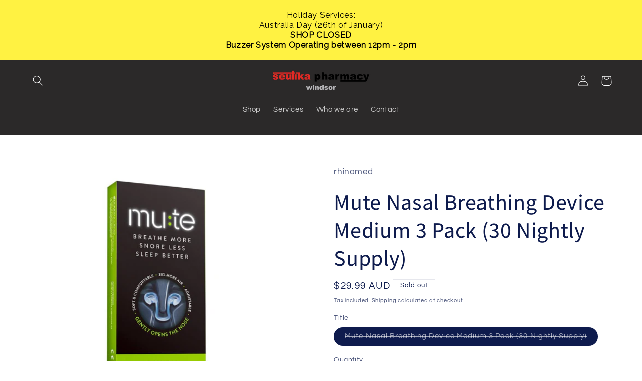

--- FILE ---
content_type: text/javascript
request_url: https://cdn.shopify.com/s/files/1/0033/3538/9233/files/pct_15countaug26paidd20_free.js?v=1600324071&shop=seutika.myshopify.com
body_size: 18005
content:
var FlipClockwepc;if(typeof jQuery=="undefined"){var getScript2=function(e,t){var i=document.createElement("script");i.src=e;var n=document.getElementsByTagName("head")[0],o=!1;i.onload=i.onreadystatechange=function(){o||this.readyState&&this.readyState!=="loaded"&&this.readyState!=="complete"||(o=!0,t(),i.onload=i.onreadystatechange=null,n.removeChild(i))},n.appendChild(i)},getScript=getScript2;getScript2("https://ajax.googleapis.com/ajax/libs/jquery/2.2.4/jquery.min.js",function(){if(typeof jQuery!="undefined"){if(jQuery.noConflict(),!e){pct_import_libraries();var e=way2enjoy_pct()}}})}else{var pct_button_on_click2=function(){way2enjoy_pct_instance.pct_button_on_click()},pct_close_on_click2=function(){way2enjoy_pct_instance.pct_close_on_click()},pct_button_on_click_v12=function(e){way2enjoy_pct_instance.pct_button_on_click_v1(e)},pct_close_on_click_v12=function(e){way2enjoy_pct_instance.pct_close_on_click_v1(e)},pct_button_on_click=pct_button_on_click2,pct_close_on_click=pct_close_on_click2,pct_button_on_click_v1=pct_button_on_click_v12,pct_close_on_click_v1=pct_close_on_click_v12;if(!way2enjoy_pct_instance){pct_import_libraries();var way2enjoy_pct_instance=way2enjoy_pct()}}function pct_import_libraries(){var e,t=function(){};t.extend=function(e2,i){"use strict";var n=t.prototype.extend;t._prototyping=!0;var o=new this;n.call(o,e2),o.base=function(){},delete t._prototyping;var a=o.constructor,r=o.constructor=function(){if(!t._prototyping){if(this._constructing||this.constructor==r)this._constructing=!0,a.apply(this,arguments),delete this._constructing;else if(arguments[0]!==null)return(arguments[0].extend||n).call(arguments[0],o)}};return r.ancestor=this,r.extend=this.extend,r.forEach=this.forEach,r.implement=this.implement,r.prototype=o,r.toString=this.toString,r.valueOf=function(e3){return e3=="object"?r:a.valueOf()},n.call(r,i),typeof r.init=="function"&&r.init(),r},t.prototype={extend:function(e2,i){if(arguments.length>1){var n=this[e2];if(n&&typeof i=="function"&&(!n.valueOf||n.valueOf()!=i.valueOf())&&/\bbase\b/.test(i)){var o=i.valueOf();(i=function(){var e3=this.base||t.prototype.base;this.base=n;var i2=o.apply(this,arguments);return this.base=e3,i2}).valueOf=function(e3){return e3=="object"?i:o},i.toString=t.toString}this[e2]=i}else if(e2){var a=t.prototype.extend;t._prototyping||typeof this=="function"||(a=this.extend||a);for(var r={toSource:null},s=["constructor","toString","valueOf"],l=t._prototyping?0:1;c=s[l++];)e2[c]!=r[c]&&a.call(this,c,e2[c]);for(var c in e2)r[c]||a.call(this,c,e2[c])}return this}},t=t.extend({constructor:function(){this.extend(arguments[0])}},{ancestor:Object,version:"1.1",forEach:function(e2,t2,i){for(var n in e2)this.prototype[n]===void 0&&t2.call(i,e2[n],n,e2)},implement:function(){for(var e2=0;e2<arguments.length;e2++)typeof arguments[e2]=="function"?arguments[e2](this.prototype):this.prototype.extend(arguments[e2]);return this},toString:function(){return String(this.valueOf())}}),function(e2){"use strict";(FlipClockwepc=function(e3,t2,i){return t2 instanceof Object&&!(t2 instanceof Date)&&(i=t2,t2=0),new FlipClockwepc.Factory(e3,t2,i)}).Lang={},FlipClockwepc.Base=t.extend({buildDate:"2014-12-12",version:"0.7.7",constructor:function(t2,i){typeof t2!="object"&&(t2={}),typeof i!="object"&&(i={}),this.setOptions(e2.extend(!0,{},t2,i))},callback:function(e3){if(typeof e3=="function"){for(var t2=[],i=1;i<=arguments.length;i++)arguments[i]&&t2.push(arguments[i]);e3.apply(this,t2)}},log:function(e3){window.console&&console.log&&console.log(e3)},getOption:function(e3){return!!this[e3]&&this[e3]},getOptions:function(){return this},setOption:function(e3,t2){this[e3]=t2},setOptions:function(e3){for(var t2 in e3)e3[t2]!==void 0&&this.setOption(t2,e3[t2])}})}(jQuery),function(e2){"use strict";FlipClockwepc.Face=FlipClockwepc.Base.extend({autoStart:!0,dividers:[],factory:!1,lists:[],constructor:function(e3,t2){this.dividers=[],this.lists=[],this.base(t2),this.factory=e3},build:function(){this.autoStart&&this.start()},createDivider:function(t2,i,n){typeof i!="boolean"&&i||(n=i,i=t2);var o=['<span class="'+this.factory.classes.dot+' top"></span>','<span class="'+this.factory.classes.dot+' bottom"></span>'].join("");n&&(o=""),t2=this.factory.localize(t2);var a=['<span class="'+this.factory.classes.divider+" "+(i||"").toLowerCase()+'">','<span class="'+this.factory.classes.label+'">'+(t2||"")+"</span>",o,"</span>"],r=e2(a.join(""));return this.dividers.push(r),r},createList:function(e3,t2){typeof e3=="object"&&(t2=e3,e3=0);var i=new FlipClockwepc.List(this.factory,e3,t2);return this.lists.push(i),i},reset:function(){this.factory.time=new FlipClockwepc.Time(this.factory,this.factory.original?Math.round(this.factory.original):0,{minimumDigits:this.factory.minimumDigits}),this.flip(this.factory.original,!1)},appendDigitToClock:function(e3){e3.$_pctel.append(!1)},addDigit:function(e3){var t2=this.createList(e3,{classes:{active:this.factory.classes.active,before:this.factory.classes.before,flip:this.factory.classes.flip}});this.appendDigitToClock(t2)},start:function(){},stop:function(){},autoIncrement:function(){this.factory.countdown?this.decrement():this.increment()},increment:function(){this.factory.time.addSecond()},decrement:function(){this.factory.time.getTimeSeconds()==0?this.factory.stop():this.factory.time.subSecond()},flip:function(t2,i){var n=this;e2.each(t2,function(e3,t3){var o=n.lists[e3];o?(i||t3==o.digit||o.play(),o.select(t3)):n.addDigit(t3)})}})}(jQuery),function(e2){"use strict";FlipClockwepc.Factory=FlipClockwepc.Base.extend({animationRate:1e3,autoStart:!0,callbacks:{destroy:!1,create:!1,init:!1,interval:!1,start:!1,stop:!1,reset:!1},classes:{active:"flip-clock-active",before:"flip-clock-before",divider:"flip-clock-dividerht",dot:"flip-clock-dotht",label:"flip-clock-label",flip:"flip",play:"play",wrapper:"flip-clock-wrapperht"},clockFace:"HourlyCounter",countdown:!1,defaultClockFace:"HourlyCounter",defaultLanguage:"english",$_pctel:!1,face:!0,lang:!1,language:"english",minimumDigits:0,original:!1,running:!1,time:!1,timer:!1,$_pctwrapper:!1,constructor:function(t2,i,n){n||(n={}),this.lists=[],this.running=!1,this.base(n),this.$_pctel=e2(t2).addClass(this.classes.wrapper),this.$_pctwrapper=this.$_pctel,this.original=i instanceof Date?i:i?Math.round(i):0,this.time=new FlipClockwepc.Time(this,this.original,{minimumDigits:this.minimumDigits,animationRate:this.animationRate}),this.timer=new FlipClockwepc.Timer(this,n),this.loadLanguage(this.language),this.loadClockFace(this.clockFace,n),this.autoStart&&this.start()},loadClockFace:function(e3,t2){var i,n=!1;return e3=e3.ucfirst()+"Face",this.face.stop&&(this.stop(),n=!0),this.$_pctel.html(""),this.time.minimumDigits=this.minimumDigits,(i=FlipClockwepc[e3]?new FlipClockwepc[e3](this,t2):new FlipClockwepc[this.defaultClockFace+"Face"](this,t2)).build(),this.face=i,n&&this.start(),this.face},loadLanguage:function(e3){var t2;return t2=FlipClockwepc.Lang[e3.ucfirst()]?FlipClockwepc.Lang[e3.ucfirst()]:FlipClockwepc.Lang[e3]?FlipClockwepc.Lang[e3]:FlipClockwepc.Lang[this.defaultLanguage],this.lang=t2},localize:function(e3,t2){var i=this.lang;if(!e3)return null;var n=e3.toLowerCase();return typeof t2=="object"&&(i=t2),i&&i[n]?i[n]:e3},start:function(e3){var t2=this;t2.running||t2.countdown&&!(t2.countdown&&t2.time.time>0)?t2.log("Trying to start timer when countdown already at 0"):(t2.face.start(t2.time),t2.timer.start(function(){t2.flip(),typeof e3=="function"&&e3()}))},stop:function(e3){for(var t2 in this.face.stop(),this.timer.stop(e3),this.lists)this.lists.hasOwnProperty(t2)&&this.lists[t2].stop()},reset:function(e3){this.timer.reset(e3),this.face.reset()},setTime:function(e3){this.time.time=e3,this.flip(!0)},getTime:function(e3){return this.time},setCountdown:function(e3){var t2=this.running;this.countdown=!!e3,t2&&(this.stop(),this.start())},flip:function(e3){this.face.flip(!1,e3)}})}(jQuery),function(e2){"use strict";FlipClockwepc.List=FlipClockwepc.Base.extend({digit:0,classes:{active:"flip-clock-active",before:"flip-clock-before",flip:"flip"},factory:!1,$_pctel:!1,$_pctobj:!1,items:[],lastDigit:0,constructor:function(e3,t2,i){this.factory=e3,this.digit=t2,this.lastDigit=t2,this.$_pctel=this.createList(),this.$_pctobj=this.$_pctel,t2>0&&this.select(t2),this.factory.$_pctel.append(this.$_pctel)},select:function(e3){if(e3===void 0?e3=this.digit:this.digit=e3,this.digit!=this.lastDigit){var t2=this.$_pctel.find("."+this.classes.before).removeClass(this.classes.before);this.$_pctel.find("."+this.classes.active).removeClass(this.classes.active).addClass(this.classes.before),this.appendListItem(this.classes.active,this.digit),t2.remove(),this.lastDigit=this.digit}},play:function(){this.$_pctel.addClass(this.factory.classes.play)},stop:function(){var e3=this;setTimeout(function(){e3.$_pctel.removeClass(e3.factory.classes.play)},this.factory.timer.interval)},createListItem:function(e3,t2){return['<li class="'+(e3||"")+'">','<a href="#">','<div class="up">','<div class="shadow"></div>','<div class="inn">'+(t2||"")+"</div>","</div>",'<div class="down">','<div class="shadow"></div>','<div class="inn">'+(t2||"")+"</div>","</div>","</a>","</li>"].join("")},appendListItem:function(e3,t2){var i=this.createListItem(e3,t2);this.$_pctel.append(i)},createList:function(){var t2=this.getPrevDigit()?this.getPrevDigit():this.digit;return e2(['<ul class="'+this.classes.flip+" "+(this.factory.running?this.factory.classes.play:"")+'">',this.createListItem(this.classes.before,t2),this.createListItem(this.classes.active,this.digit),"</ul>"].join(""))},getNextDigit:function(){return this.digit==9?0:this.digit+1},getPrevDigit:function(){return this.digit==0?9:this.digit-1}})}(jQuery),function(e2){"use strict";String.prototype.ucfirst=function(){return this.substr(0,1).toUpperCase()+this.substr(1)},e2.fn.FlipClockwepc=function(t2,i){return new FlipClockwepc(e2(this),t2,i)},e2.fn.FlipClockwepc=function(t2,i){return e2.fn.FlipClockwepc(t2,i)}}(jQuery),function(e2){"use strict";FlipClockwepc.Time=FlipClockwepc.Base.extend({time:0,factory:!1,minimumDigits:0,constructor:function(e3,t2,i){typeof i!="object"&&(i={}),i.minimumDigits||(i.minimumDigits=e3.minimumDigits),this.base(i),this.factory=e3,t2&&(this.time=t2)},convertDigitsToArray:function(e3){var t2=[];e3=e3.toString();for(var i=0;i<e3.length;i++)e3[i].match(/^\d*$_pct/g)&&t2.push(e3[i]);return t2},digit:function(e3){var t2=this.toString(),i=t2.length;return!!t2[i-e3]&&t2[i-e3]},digitize:function(t2){var i=[];if(e2.each(t2,function(e3,t3){(t3=t3.toString()).length==1&&(t3="0"+t3);for(var n2=0;n2<t3.length;n2++)i.push(t3.charAt(n2))}),i.length>this.minimumDigits&&(this.minimumDigits=i.length),this.minimumDigits>i.length)for(var n=i.length;n<this.minimumDigits;n++)i.unshift("0");return i},getDateObject:function(){return this.time instanceof Date?this.time:new Date(new Date().getTime()+1e3*this.getTimeSeconds())},getDayCounter:function(e3){var t2=[this.getDays(),this.getHours(!0),this.getMinutes(!0)];return e3&&t2.push(this.getSeconds(!0)),this.digitize(t2)},getDays:function(e3){var t2=this.getTimeSeconds()/60/60/24;return e3&&(t2%=7),Math.floor(t2)},getHourCounter:function(){return this.digitize([this.getHours(),this.getMinutes(!0),this.getSeconds(!0)])},getHourly:function(){return this.getHourCounter()},getHours:function(e3){var t2=this.getTimeSeconds()/60/60;return e3&&(t2%=24),Math.floor(t2)},getMilitaryTime:function(e3,t2){t2===void 0&&(t2=!0),e3||(e3=this.getDateObject());var i=[e3.getHours(),e3.getMinutes()];return t2===!0&&i.push(e3.getSeconds()),this.digitize(i)},getMinutes:function(e3){var t2=this.getTimeSeconds()/60;return e3&&(t2%=60),Math.floor(t2)},getMinuteCounter:function(){return this.digitize([this.getMinutes(),this.getSeconds(!0)])},getTimeSeconds:function(e3){return e3||(e3=new Date),this.time instanceof Date?this.factory.countdown?Math.max(this.time.getTime()/1e3-e3.getTime()/1e3,0):e3.getTime()/1e3-this.time.getTime()/1e3:this.time},getTime:function(e3,t2){t2===void 0&&(t2=!0),e3||(e3=this.getDateObject());var i=e3.getHours(),n=[i>12?i-12:i===0?12:i,e3.getMinutes()];return t2===!0&&n.push(e3.getSeconds()),this.digitize(n)},getSeconds:function(e3){var t2=this.getTimeSeconds();return e3&&(t2==60?t2=0:t2%=60),Math.ceil(t2)},getWeeks:function(e3){var t2=this.getTimeSeconds()/60/60/24/7;return e3&&(t2%=52),Math.floor(t2)},removeLeadingZeros:function(t2,i){var n=0,o=[];return e2.each(i,function(e3,a){e3<t2?n+=parseInt(i[e3],10):o.push(i[e3])}),n===0?o:i},addSeconds:function(e3){this.time instanceof Date?this.time.setSeconds(this.time.getSeconds()+e3):this.time+=e3},addSecond:function(){this.addSeconds(1)},subSeconds:function(e3){this.time instanceof Date?this.time.setSeconds(this.time.getSeconds()-e3):this.time-=e3},subSecond:function(){this.subSeconds(1)},toString:function(){return this.getTimeSeconds().toString()}})}(jQuery),function(e2){"use strict";FlipClockwepc.Timer=FlipClockwepc.Base.extend({callbacks:{destroy:!1,create:!1,init:!1,interval:!1,start:!1,stop:!1,reset:!1},count:0,factory:!1,interval:1e3,animationRate:1e3,constructor:function(e3,t2){this.base(t2),this.factory=e3,this.callback(this.callbacks.init),this.callback(this.callbacks.create)},getElapsed:function(){return this.count*this.interval},getElapsedTime:function(){return new Date(this.time+this.getElapsed())},reset:function(e3){clearInterval(this.timer),this.count=0,this._setInterval(e3),this.callback(this.callbacks.reset)},start:function(e3){this.factory.running=!0,this._createTimer(e3),this.callback(this.callbacks.start)},stop:function(e3){this.factory.running=!1,this._clearInterval(e3),this.callback(this.callbacks.stop),this.callback(e3)},_clearInterval:function(){clearInterval(this.timer)},_createTimer:function(e3){this._setInterval(e3)},_destroyTimer:function(e3){this._clearInterval(),this.timer=!1,this.callback(e3),this.callback(this.callbacks.destroy)},_interval:function(e3){this.callback(this.callbacks.interval),this.callback(e3),this.count++},_setInterval:function(e3){var t2=this;t2._interval(e3),t2.timer=setInterval(function(){t2._interval(e3)},this.interval)}})}(jQuery),e=jQuery,FlipClockwepc.TwentyFourHourClockFace=FlipClockwepc.Face.extend({constructor:function(e2,t2){this.base(e2,t2)},build:function(t2){var i=this,n=this.factory.$_pctel.find("ul");this.factory.time.time||(this.factory.original=new Date,this.factory.time=new FlipClockwepc.Time(this.factory,this.factory.original)),(t2=t2||this.factory.time.getMilitaryTime(!1,this.showSeconds)).length>n.length&&e.each(t2,function(e2,t3){i.createList(t3)}),this.createDivider(),this.createDivider(),e(this.dividers[0]).insertBefore(this.lists[this.lists.length-2].$_pctel),e(this.dividers[1]).insertBefore(this.lists[this.lists.length-4].$_pctel),this.base()},flip:function(e2,t2){this.autoIncrement(),e2=e2||this.factory.time.getMilitaryTime(!1,this.showSeconds),this.base(e2,t2)}}),function(e2){FlipClockwepc.CounterFace=FlipClockwepc.Face.extend({shouldAutoIncrement:!1,constructor:function(e3,t2){typeof t2!="object"&&(t2={}),e3.autoStart=!!t2.autoStart,t2.autoStart&&(this.shouldAutoIncrement=!0),e3.increment=function(){e3.countdown=!1,e3.setTime(e3.getTime().getTimeSeconds()+1)},e3.decrement=function(){e3.countdown=!0;var t3=e3.getTime().getTimeSeconds();t3>0&&e3.setTime(t3-1)},e3.setValue=function(t3){e3.setTime(t3)},e3.setCounter=function(t3){e3.setTime(t3)},this.base(e3,t2)},build:function(){var t2=this,i=this.factory.$_pctel.find("ul"),n=this.factory.getTime().digitize([this.factory.getTime().time]);n.length>i.length&&e2.each(n,function(e3,i2){t2.createList(i2).select(i2)}),e2.each(this.lists,function(e3,t3){t3.play()}),this.base()},flip:function(e3,t2){this.shouldAutoIncrement&&this.autoIncrement(),e3||(e3=this.factory.getTime().digitize([this.factory.getTime().time])),this.base(e3,t2)},reset:function(){this.factory.time=new FlipClockwepc.Time(this.factory,this.factory.original?Math.round(this.factory.original):0),this.flip()}})}(jQuery),function(e2){FlipClockwepc.DailyCounterFace=FlipClockwepc.Face.extend({showSeconds:!0,constructor:function(e3,t2){this.base(e3,t2)},build:function(t2){var i=this,n=this.factory.$_pctel.find("ul"),o=0;(t2=t2||this.factory.time.getDayCounter(this.showSeconds)).length>n.length&&e2.each(t2,function(e3,t3){i.createList(t3)}),this.showSeconds?e2(this.createDivider("Seconds")).insertBefore(this.lists[this.lists.length-2].$_pctel):o=2,e2(this.createDivider("Minutes")).insertBefore(this.lists[this.lists.length-4+o].$_pctel),e2(this.createDivider("Hours")).insertBefore(this.lists[this.lists.length-6+o].$_pctel),e2(this.createDivider("Days",!0)).insertBefore(this.lists[0].$_pctel),this.base()},flip:function(e3,t2){e3||(e3=this.factory.time.getDayCounter(this.showSeconds)),this.autoIncrement(),this.base(e3,t2)}})}(jQuery),function(e2){FlipClockwepc.HourlyCounterFace=FlipClockwepc.Face.extend({constructor:function(e3,t2){this.base(e3,t2)},build:function(t2,i){var n=this,o=this.factory.$_pctel.find("ul");(i=i||this.factory.time.getHourCounter()).length>o.length&&e2.each(i,function(e3,t3){n.createList(t3)}),e2(this.createDivider("Seconds")).insertBefore(this.lists[this.lists.length-2].$_pctel),e2(this.createDivider("Minutes")).insertBefore(this.lists[this.lists.length-4].$_pctel),t2||e2(this.createDivider("Hours",!0)).insertBefore(this.lists[0].$_pctel),this.base()},flip:function(e3,t2){e3||(e3=this.factory.time.getHourCounter()),this.autoIncrement(),this.base(e3,t2)},appendDigitToClock:function(e3){this.base(e3),this.dividers[0].insertAfter(this.dividers[0].next())}})}(jQuery),jQuery,FlipClockwepc.MinuteCounterFace=FlipClockwepc.HourlyCounterFace.extend({clearExcessDigits:!1,constructor:function(e2,t2){this.base(e2,t2)},build:function(){this.base(!0,this.factory.time.getMinuteCounter())},flip:function(e2,t2){e2||(e2=this.factory.time.getMinuteCounter()),this.base(e2,t2)}}),function(e2){FlipClockwepc.TwelveHourClockFace=FlipClockwepc.TwentyFourHourClockFace.extend({meridium:!1,meridiumText:"AM",build:function(){var t2=this.factory.time.getTime(!1,this.showSeconds);this.base(t2),this.meridiumText=this.getMeridium(),this.meridium=e2(['<ul class="flip-clock-meridiumht">',"<li>",'<a href="#">'+this.meridiumText+"</a>","</li>","</ul>"].join("")),this.meridium.insertAfter(this.lists[this.lists.length-1].$_pctel)},flip:function(e3,t2){this.meridiumText!=this.getMeridium()&&(this.meridiumText=this.getMeridium(),this.meridium.find("a").html(this.meridiumText)),this.base(this.factory.time.getTime(!1,this.showSeconds),t2)},getMeridium:function(){return new Date().getHours()>=12?"PM":"AM"},isPM:function(){return this.getMeridium()=="PM"},isAM:function(){return this.getMeridium()=="AM"}})}(jQuery),jQuery,FlipClockwepc.Lang.Arabic={years:"\u0633\u0646\u0648\u0627\u062A",months:"\u0634\u0647\u0648\u0631",days:"\u0623\u064A\u0627\u0645",hours:"\u0633\u0627\u0639\u0627\u062A",minutes:"\u062F\u0642\u0627\u0626\u0642",seconds:"\u062B\u0648\u0627\u0646\u064A"},FlipClockwepc.Lang.ar=FlipClockwepc.Lang.Arabic,FlipClockwepc.Lang["ar-ar"]=FlipClockwepc.Lang.Arabic,FlipClockwepc.Lang.arabic=FlipClockwepc.Lang.Arabic,jQuery,FlipClockwepc.Lang.Danish={years:"\xC5r",months:"M\xE5neder",days:"Dage",hours:"Timer",minutes:"Minutter",seconds:"Sekunder"},FlipClockwepc.Lang.da=FlipClockwepc.Lang.Danish,FlipClockwepc.Lang["da-dk"]=FlipClockwepc.Lang.Danish,FlipClockwepc.Lang.danish=FlipClockwepc.Lang.Danish,jQuery,FlipClockwepc.Lang.German={years:"Jahre",months:"Monate",days:"Tage",hours:"Stunden",minutes:"Minuten",seconds:"Sekunden"},FlipClockwepc.Lang.de=FlipClockwepc.Lang.German,FlipClockwepc.Lang["de-de"]=FlipClockwepc.Lang.German,FlipClockwepc.Lang.german=FlipClockwepc.Lang.German,jQuery,FlipClockwepc.Lang.English={years:"Years",months:"Months",days:"Days",hours:"Hours",minutes:"Minutes",seconds:"Seconds"},FlipClockwepc.Lang.en=FlipClockwepc.Lang.English,FlipClockwepc.Lang["en-us"]=FlipClockwepc.Lang.English,FlipClockwepc.Lang.english=FlipClockwepc.Lang.English,jQuery,FlipClockwepc.Lang.Spanish={years:"A&#241;os",months:"Meses",days:"D&#205;as",hours:"Horas",minutes:"Minutos",seconds:"Segundos"},FlipClockwepc.Lang.es=FlipClockwepc.Lang.Spanish,FlipClockwepc.Lang["es-es"]=FlipClockwepc.Lang.Spanish,FlipClockwepc.Lang.spanish=FlipClockwepc.Lang.Spanish,jQuery,FlipClockwepc.Lang.Finnish={years:"Vuotta",months:"Kuukautta",days:"P\xE4iv\xE4\xE4",hours:"Tuntia",minutes:"Minuuttia",seconds:"Sekuntia"},FlipClockwepc.Lang.fi=FlipClockwepc.Lang.Finnish,FlipClockwepc.Lang["fi-fi"]=FlipClockwepc.Lang.Finnish,FlipClockwepc.Lang.finnish=FlipClockwepc.Lang.Finnish,jQuery,FlipClockwepc.Lang.French={years:"Ans",months:"Mois",days:"Jours",hours:"Heures",minutes:"Minutes",seconds:"Secondes"},FlipClockwepc.Lang.fr=FlipClockwepc.Lang.French,FlipClockwepc.Lang["fr-ca"]=FlipClockwepc.Lang.French,FlipClockwepc.Lang.french=FlipClockwepc.Lang.French,jQuery,FlipClockwepc.Lang.Italian={years:"Anni",months:"Mesi",days:"Giorni",hours:"Ore",minutes:"Minuti",seconds:"Secondi"},FlipClockwepc.Lang.it=FlipClockwepc.Lang.Italian,FlipClockwepc.Lang["it-it"]=FlipClockwepc.Lang.Italian,FlipClockwepc.Lang.italian=FlipClockwepc.Lang.Italian,jQuery,FlipClockwepc.Lang.Latvian={years:"Gadi",months:"M\u0113ne\u0161i",days:"Dienas",hours:"Stundas",minutes:"Min\u016Btes",seconds:"Sekundes"},FlipClockwepc.Lang.lv=FlipClockwepc.Lang.Latvian,FlipClockwepc.Lang["lv-lv"]=FlipClockwepc.Lang.Latvian,FlipClockwepc.Lang.latvian=FlipClockwepc.Lang.Latvian,jQuery,FlipClockwepc.Lang.Dutch={years:"Jaren",months:"Maanden",days:"Dagen",hours:"Uren",minutes:"Minuten",seconds:"Seconden"},FlipClockwepc.Lang.nl=FlipClockwepc.Lang.Dutch,FlipClockwepc.Lang["nl-be"]=FlipClockwepc.Lang.Dutch,FlipClockwepc.Lang.dutch=FlipClockwepc.Lang.Dutch,jQuery,FlipClockwepc.Lang.Norwegian={years:"\xC5r",months:"M\xE5neder",days:"Dager",hours:"Timer",minutes:"Minutter",seconds:"Sekunder"},FlipClockwepc.Lang.no=FlipClockwepc.Lang.Norwegian,FlipClockwepc.Lang.nb=FlipClockwepc.Lang.Norwegian,FlipClockwepc.Lang["no-nb"]=FlipClockwepc.Lang.Norwegian,FlipClockwepc.Lang.norwegian=FlipClockwepc.Lang.Norwegian,jQuery,FlipClockwepc.Lang.Portuguese={years:"Anos",months:"Meses",days:"Dias",hours:"Horas",minutes:"Minutos",seconds:"Segundos"},FlipClockwepc.Lang.pt=FlipClockwepc.Lang.Portuguese,FlipClockwepc.Lang["pt-br"]=FlipClockwepc.Lang.Portuguese,FlipClockwepc.Lang.portuguese=FlipClockwepc.Lang.Portuguese,jQuery,FlipClockwepc.Lang.Russian={years:"\u043B\u0435\u0442",months:"\u043C\u0435\u0441\u044F\u0446\u0435\u0432",days:"\u0434\u043D\u0435\u0439",hours:"\u0447\u0430\u0441\u043E\u0432",minutes:"\u043C\u0438\u043D\u0443\u0442",seconds:"\u0441\u0435\u043A\u0443\u043D\u0434"},FlipClockwepc.Lang.ru=FlipClockwepc.Lang.Russian,FlipClockwepc.Lang["ru-ru"]=FlipClockwepc.Lang.Russian,FlipClockwepc.Lang.russian=FlipClockwepc.Lang.Russian,jQuery,FlipClockwepc.Lang.Swedish={years:"\xC5r",months:"M\xE5nader",days:"Dagar",hours:"Timmar",minutes:"Minuter",seconds:"Sekunder"},FlipClockwepc.Lang.sv=FlipClockwepc.Lang.Swedish,FlipClockwepc.Lang["sv-se"]=FlipClockwepc.Lang.Swedish,FlipClockwepc.Lang.swedish=FlipClockwepc.Lang.Swedish,jQuery,FlipClockwepc.Lang.Chinese={years:"\u5E74",months:"\u6708",days:"\u65E5",hours:"\u65F6",minutes:"\u5206",seconds:"\u79D2"},FlipClockwepc.Lang.zh=FlipClockwepc.Lang.Chinese,FlipClockwepc.Lang["zh-cn"]=FlipClockwepc.Lang.Chinese,FlipClockwepc.Lang.chinese=FlipClockwepc.Lang.Chinese}function way2enjoy_pct(){var dcount={id:"procounter",shop:null,settings:{},block:{},patterns:{0:["#047c8d","#2ff289","#ffffff","#020610"],1:["#401dba","#825bf0","#ffffff","#401dba"],2:["#ff4e6f","#fb9168","#ffffff","#ff4e6f"]}};window.procountJs=window.procountJs||{},procountJs.ProCount=function(){setTimeout(function(){},2e3);function pouty(){for(var e3=document.getElementsByTagName("script"),t2=0;t2<e3.length;t2++)if(e3[t2].src.indexOf("pct_15countaug26paidd20_free")>-1)return e3[t2].src.substring(e3[t2].src.indexOf("shop=")+5,e3[t2].src.length);return document.domain}function r2(e3,a2){var t2=new XMLHttpRequest;t2.open("GET",e3),t2.responseType="text",t2.setRequestHeader("X-Requested-With","XMLHttpRequest"),a2&&(t2.onload=function(){t2.readyState==4&&t2.status==200?a2(null,t2.responseText):a2(t2.status,t2.responseText)}),t2.send()}function e2(){return new Promise(function(n2,e3){r2("/index.json?q="+dcount.id+"&view=pcount_down&cache=false",function(e4,a2){var t2=!1;e4==null&&(a2=function(e5){e5=e5.replace(/<!-[\S\s]*?-->/gm,"");try{return JSON.parse(e5)}catch(e6){var siteoriginn="https://way2enjoy.com/shopify/1/whatsapp-chat/",resultuu="";$.ajax({url:siteoriginn+"pab_get_chat.php?shop="+pouty(),method:"GET",dataType:"json",async:!1,success:function(euup){resultuu=JSON.stringify(euup)},error:function(){console.log("Error")}});var resultuuppp="",resultuuppp=resultuu,epo=resultuuppp.replace(/<!-[\S\s]*?-->/gm,"");return JSON.parse(epo)}}(a2))&&(dcount.shop=a2.metafields.shop,dcount.settings=a2.metafields.settings,dcount.settings.charge==0&&(dcount.settings.block_order=dcount.settings.block_order.slice(0,1)),t2=!0)})})}return{inituuuuu:function(){(function(e3,a2){for(var t2=0;t2<document.styleSheets.length;t2++)if(document.styleSheets[t2].href==e3)return;var n2=document.getElementsByTagName("head")[0],r3=document.createElement("link");r3.rel="stylesheet",r3.type="text/css",r3.href=e3,a2&&(r3.onload=function(){a2()}),n2.appendChild(r3)})(dcount.cssUrl),window==window.top&&e2().then(function(e3){})}}}(),procountJs.ProCount.inituuuuu();var e,t,i,n,o,a,r,s="//way2enjoy.com/shopify/1/countdowntimerpro/",l="https://way2enjoy.com/shopify/1/countdowntimerpro/",c=' .flip-clock-wrapperht * {-webkit-box-sizing: border-box;-moz-box-sizing: border-box;-ms-box-sizing: border-box;-o-box-sizing: border-box;box-sizing: border-box;-webkit-backface-visibility: hidden;-moz-backface-visibility: hidden;-ms-backface-visibility: hidden;-o-backface-visibility: hidden;backface-visibility: hidden;}.flip-clock-wrapperht a {cursor: pointer;text-decoration: none;color: #ccc;}.flip-clock-wrapperht a:hover {color: #fff;}.flip-clock-wrapperht ul {list-style: none;}.flip-clock-wrapperht.clearfix:before, .flip-clock-wrapperht.clearfix:after {content: " ";display: table;}.flip-clock-wrapperht.clearfix:after {clear: both;}.flip-clock-wrapperht.clearfix {*zoom: 1;}.flip-clock-wrapperht {font: normal 11px "Helvetica Neue", Helvetica, sans-serif;-webkit-user-select: none;}.flip-clock-meridiumht {background: none !important;box-shadow: 0 0 0 !important;font-size: 36px !important;}.flip-clock-meridiumht a {color: #313333;}.flip-clock-wrapperht {text-align: center;position: relative;width: 100%;margin: 1em;}.flip-clock-wrapperht:before, .flip-clock-wrapperht:after {content: " ";display: table;}.flip-clock-wrapperht:after {clear: both;}.flip-clock-wrapperht ul {position: relative;float: left;margin: 1.25px;width: 15px;height: 22.5px;font-size: 20px;font-weight: bold;line-height: 21.75px;border-radius: 6px;background: #000;border: none !important;}.flip-clock-wrapperht ul li {z-index: 1;position: absolute;left: 0;top: 0;width: 100%;height: 100%;line-height: 21.75px;text-decoration: none !important;list-style-type: none !important;padding: 0 !important;margin: 0 !important;border: none !important;}.flip-clock-wrapperht ul li:first-child {z-index: 2;}.flip-clock-wrapperht ul li a {display: block;height: 100%;-webkit-perspective: 200px;-moz-perspective: 200px;perspective: 200px;margin: 0 !important;overflow: visible !important;cursor: default !important;font-weight: bold !important;}.flip-clock-wrapperht ul li a div {z-index: 1;position: absolute;left: 0;width: 100%;height: 50%;font-size: 20px;overflow: hidden;outline: 1px solid transparent;}.flip-clock-wrapperht ul li a div .shadow {position: absolute;width: 100%;height: 100%;z-index: 2;}.flip-clock-wrapperht ul li a div.up {-webkit-transform-origin: 50% 100%;-moz-transform-origin: 50% 100%;-ms-transform-origin: 50% 100%;-o-transform-origin: 50% 100%;transform-origin: 50% 100%;top: 0;border: none;padding: 0;line-height: inherit;float: none;display: block !important;min-height: inherit;}.flip-clock-wrapperht ul li a div.up:after {content: "";position: absolute;top: 44px;left: 0;z-index: 5;width: 100%;height: 3px;background-color: #000;background-color: rgba(0, 0, 0, 0.4);}.flip-clock-wrapperht ul li a div.down {-webkit-transform-origin: 50% 0;-moz-transform-origin: 50% 0;-ms-transform-origin: 50% 0;-o-transform-origin: 50% 0;transform-origin: 50% 0;bottom: 0;border-bottom-left-radius: 6px;border-bottom-rigwe-radius: 6px;border: none;padding: 0;margin:0;line-height: inherit;float: none;display: block !important;min-height: inherit;top: auto;}.flip-clock-wrapperht ul li a div div.inn {position: absolute;left: 0;z-index: 1;width: 100%;height: 200%;color: #ccc;text-shadow: 0 1px 2px rgba(0,0,0,0.4);text-align: center;background-color: #333;border-radius: 6px;font-size: 17.5px;}.flip-clock-wrapperht ul li a div.up div.inn {top: 0;}.flip-clock-wrapperht ul li a div.down div.inn {bottom: 0;}.flip-clock-wrapperht ul.play {left: initial;}.flip-clock-wrapperht ul.play li.flip-clock-before {z-index: 3;}.flip-clock-wrapperht .flip {box-shadow: 0 2px 5px rgba(0, 0, 0, 0.5);clear: none;}.flip-clock-wrapperht ul.play li.flip-clock-active {-webkit-animation: asd 0.5s 0.5s linear both;-moz-animation: asd 0.5s 0.5s linear both;animation: asd 0.5s 0.5s linear both;z-index: 5;}.flip-clock-dividerht {float: left;display: inline-block;position: relative;width: 5px;height: 25px;}.flip-clock-dividerht:first-child {width: 0;}.flip-clock-dotht {display: block;background: #323434;width: 2.5px;height: 2.5px;position: absolute;border-radius: 50%;box-shadow: 0 0 5px rgba(0, 0, 0, 0.5);left: 5px;}.flip-clock-dividerht .flip-clock-label {position: absolute;top: -1.5em;right: -86px;color: black;text-shadow: none;}.flip-clock-dividerht.minutes .flip-clock-label {right: -88px;}.flip-clock-dividerht.seconds .flip-clock-label {right: -91px;}.flip-clock-dotht.top {top: 30px;}.flip-clock-dotht.bottom {bottom: 30px;}@-webkit-keyframes asd {0% {z-index: 2;}20% {z-index: 4;}100% {z-index: 4;}}@-moz-keyframes asd {0% {z-index: 2;}20% {z-index: 4;}100% {z-index: 4;}}@-o-keyframes asd {0% {z-index: 2;}20% {z-index: 4;}100% {z-index: 4;}}@keyframes asd {0% {z-index: 2;}20% {z-index: 4;}100% {z-index: 4;}}.flip-clock-wrapperht ul.play li.flip-clock-active .down {z-index: 2;-webkit-animation: turn 0.45s 0.55s linear both;-moz-animation: turn 0.45s 0.55s linear both;animation: turn 0.45s 0.55s linear both;}@-webkit-keyframes turn {0% {-webkit-transform: rotateX(90deg);}100% {-webkit-transform: rotateX(0deg);}}@-moz-keyframes turn {0% {-moz-transform: rotateX(90deg);}100% {-moz-transform: rotateX(0deg);}}@-o-keyframes turn {0% {-o-transform: rotateX(90deg);}100% {-o-transform: rotateX(0deg);}}@keyframes turn {0% {transform: rotateX(90deg);}100% {transform: rotateX(0deg);}}.flip-clock-wrapperht ul.play li.flip-clock-before .up {z-index: 2;-webkit-animation: turn2 0.55s linear both;-moz-animation: turn2 0.55s linear both;animation: turn2 0.55s linear both;}@-webkit-keyframes turn2 {0% {-webkit-transform: rotateX(0deg);}100% {-webkit-transform: rotateX(-90deg);}}@-moz-keyframes turn2 {0% {-moz-transform: rotateX(0deg);}100% {-moz-transform: rotateX(-90deg);}}@-o-keyframes turn2 {0% {-o-transform: rotateX(0deg);}100% {-o-transform: rotateX(-90deg);}}@keyframes turn2 {0% {transform: rotateX(0deg);}100% {transform: rotateX(-90deg);}}.flip-clock-wrapperht ul li.flip-clock-active {z-index: 3;}.flip-clock-wrapperht ul.play li.flip-clock-before .up .shadow {background: -moz-linear-gradient(top, rgba(0, 0, 0, 0.1) 0%, black 100%);background: -webkit-gradient(linear, left top, left bottom, color-stop(0%, rgba(0, 0, 0, 0.1)), color-stop(100%, black));background: linear, top, rgba(0, 0, 0, 0.1) 0%, black 100%;background: -o-linear-gradient(top, rgba(0, 0, 0, 0.1) 0%, black 100%);background: -ms-linear-gradient(top, rgba(0, 0, 0, 0.1) 0%, black 100%);background: linear, to bottom, rgba(0, 0, 0, 0.1) 0%, black 100%;-webkit-animation: show 0.5s linear both;-moz-animation: show 0.5s linear both;animation: show 0.5s linear both;-webkit-transform: translateZ(0);-webkit-perspective: 1000;-webkit-backface-visibility: hidden;}.flip-clock-wrapperht ul.play li.flip-clock-active .up .shadow {background: -moz-linear-gradient(top, rgba(0, 0, 0, 0.1) 0%, black 100%);background: -webkit-gradient(linear, left top, left bottom, color-stop(0%, rgba(0, 0, 0, 0.1)), color-stop(100%, black));background: linear, top, rgba(0, 0, 0, 0.1) 0%, black 100%;background: -o-linear-gradient(top, rgba(0, 0, 0, 0.1) 0%, black 100%);background: -ms-linear-gradient(top, rgba(0, 0, 0, 0.1) 0%, black 100%);background: linear, to bottom, rgba(0, 0, 0, 0.1) 0%, black 100%;-webkit-animation: hide 0.5s 0.3s linear both;-moz-animation: hide 0.5s 0.3s linear both;animation: hide 0.5s 0.3s linear both;-webkit-transform: translateZ(0);-webkit-perspective: 1000;-webkit-backface-visibility: hidden;}.flip-clock-wrapperht ul.play li.flip-clock-before .down .shadow {background: -moz-linear-gradient(top, black 0%, rgba(0, 0, 0, 0.1) 100%);background: -webkit-gradient(linear, left top, left bottom, color-stop(0%, black), color-stop(100%, rgba(0, 0, 0, 0.1)));background: linear, top, black 0%, rgba(0, 0, 0, 0.1) 100%;background: -o-linear-gradient(top, black 0%, rgba(0, 0, 0, 0.1) 100%);background: -ms-linear-gradient(top, black 0%, rgba(0, 0, 0, 0.1) 100%);background: linear, to bottom, black 0%, rgba(0, 0, 0, 0.1) 100%;-webkit-animation: show 0.5s linear both;-moz-animation: show 0.5s linear both;animation: show 0.5s linear both;-webkit-transform: translateZ(0);-webkit-perspective: 1000;-webkit-backface-visibility: hidden;}.flip-clock-wrapperht ul.play li.flip-clock-active .down .shadow {background: -moz-linear-gradient(top, black 0%, rgba(0, 0, 0, 0.1) 100%);background: -webkit-gradient(linear, left top, left bottom, color-stop(0%, black), color-stop(100%, rgba(0, 0, 0, 0.1)));background: linear, top, black 0%, rgba(0, 0, 0, 0.1) 100%;background: -o-linear-gradient(top, black 0%, rgba(0, 0, 0, 0.1) 100%);background: -ms-linear-gradient(top, black 0%, rgba(0, 0, 0, 0.1) 100%);background: linear, to bottom, black 0%, rgba(0, 0, 0, 0.1) 100%;-webkit-animation: hide 0.5s 0.3s linear both;-moz-animation: hide 0.5s 0.3s linear both;animation: hide 0.5s 0.2s linear both;-webkit-transform: translateZ(0);-webkit-perspective: 1000;-webkit-backface-visibility: hidden;}@-webkit-keyframes show {0% {opacity: 0;}100% {opacity: 1;}}@-moz-keyframes show {0% {opacity: 0;}100% {opacity: 1;}}@-o-keyframes show {0% {opacity: 0;}100% {opacity: 1;}}@keyframes show {0% {opacity: 0;}100% {opacity: 1;}}@-webkit-keyframes hide {0% {opacity: 1;}100% {opacity: 0;}}@-moz-keyframes hide {0% {opacity: 1;}100% {opacity: 0;}}@-o-keyframes hide {0% {opacity: 1;}100% {opacity: 0;}}@keyframes hide {0% {opacity: 1;}100% {opacity: 0;}}',d=".we-animated{-webkit-animation-duration:4s;animation-duration:4s;-webkit-animation-fill-mode:both;animation-fill-mode:both;-webkit-animation-delay:1s;animation-delay:1s}.we-animated.we-infinite{-webkit-animation-iteration-count:infinite;animation-iteration-count:infinite}@-webkit-keyframes we-emitting{13%{box-shadow:0 0 5px 5px rgba(0,0,0,.8)}100%,25%{box-shadow:0 0 0 0 rgba(0,0,0,.8)}}@keyframes we-emitting{13%{box-shadow:0 0 5px 5px rgba(0,0,0,.8)}100%,25%{box-shadow:0 0 0 0 rgba(0,0,0,.8)}}.we-emitting{-webkit-animation-name:we-emitting;animation-name:we-emitting;-webkit-transform-origin:center bottom;transform-origin:center bottom}@-webkit-keyframes we-bounce{13%,20%,25%,5%,from,to{-webkit-animation-timing-function:cubic-bezier(.215,.61,.355,1);animation-timing-function:cubic-bezier(.215,.61,.355,1);-webkit-transform:translate3d(0,0,0);transform:translate3d(0,0,0)}10%,12%{-webkit-animation-timing-function:cubic-bezier(.755,.05,.855,.06);animation-timing-function:cubic-bezier(.755,.05,.855,.06);-webkit-transform:translate3d(0,-30px,0);transform:translate3d(0,-30px,0)}17%{-webkit-animation-timing-function:cubic-bezier(.755,.05,.855,.06);animation-timing-function:cubic-bezier(.755,.05,.855,.06);-webkit-transform:translate3d(0,-15px,0);transform:translate3d(0,-15px,0)}23%{-webkit-transform:translate3d(0,-4px,0);transform:translate3d(0,-4px,0)}}@keyframes we-bounce{13%,20%,25%,5%,from,to{-webkit-animation-timing-function:cubic-bezier(.215,.61,.355,1);animation-timing-function:cubic-bezier(.215,.61,.355,1);-webkit-transform:translate3d(0,0,0);transform:translate3d(0,0,0)}10%,12%{-webkit-animation-timing-function:cubic-bezier(.755,.05,.855,.06);animation-timing-function:cubic-bezier(.755,.05,.855,.06);-webkit-transform:translate3d(0,-30px,0);transform:translate3d(0,-30px,0)}17%{-webkit-animation-timing-function:cubic-bezier(.755,.05,.855,.06);animation-timing-function:cubic-bezier(.755,.05,.855,.06);-webkit-transform:translate3d(0,-15px,0);transform:translate3d(0,-15px,0)}23%{-webkit-transform:translate3d(0,-4px,0);transform:translate3d(0,-4px,0)}}.we-bounce{-webkit-animation-name:we-bounce;animation-name:we-bounce;-webkit-transform-origin:center bottom;transform-origin:center bottom}@-webkit-keyframes we-flash{12%,6%,from,to{opacity:1}3%,9%{opacity:0}}@keyframes we-flash{12%,6%,from,to{opacity:1}3%,9%{opacity:0}}.we-flash{-webkit-animation-name:we-flash;animation-name:we-flash}@-webkit-keyframes we-rubberBand{25%,from,to{-webkit-transform:scale3d(1,1,1);transform:scale3d(1,1,1)}7%{-webkit-transform:scale3d(1.25,.75,1);transform:scale3d(1.25,.75,1)}10%{-webkit-transform:scale3d(.75,1.25,1);transform:scale3d(.75,1.25,1)}12%{-webkit-transform:scale3d(1.15,.85,1);transform:scale3d(1.15,.85,1)}16%{-webkit-transform:scale3d(.95,1.05,1);transform:scale3d(.95,1.05,1)}18%{-webkit-transform:scale3d(1.05,.95,1);transform:scale3d(1.05,.95,1)}}@keyframes we-rubberBand{25%,from,to{-webkit-transform:scale3d(1,1,1);transform:scale3d(1,1,1)}7%{-webkit-transform:scale3d(1.25,.75,1);transform:scale3d(1.25,.75,1)}10%{-webkit-transform:scale3d(.75,1.25,1);transform:scale3d(.75,1.25,1)}12%{-webkit-transform:scale3d(1.15,.85,1);transform:scale3d(1.15,.85,1)}16%{-webkit-transform:scale3d(.95,1.05,1);transform:scale3d(.95,1.05,1)}18%{-webkit-transform:scale3d(1.05,.95,1);transform:scale3d(1.05,.95,1)}}.we-rubberBand{-webkit-animation-name:we-rubberBand;animation-name:we-rubberBand}@-webkit-keyframes we-swing{5%{-webkit-transform:rotate3d(0,0,1,15deg);transform:rotate3d(0,0,1,15deg)}10%{-webkit-transform:rotate3d(0,0,1,-10deg);transform:rotate3d(0,0,1,-10deg)}15%{-webkit-transform:rotate3d(0,0,1,5deg);transform:rotate3d(0,0,1,5deg)}20%{-webkit-transform:rotate3d(0,0,1,-5deg);transform:rotate3d(0,0,1,-5deg)}25%,to{-webkit-transform:rotate3d(0,0,1,0deg);transform:rotate3d(0,0,1,0deg)}}@keyframes we-swing{5%{-webkit-transform:rotate3d(0,0,1,15deg);transform:rotate3d(0,0,1,15deg)}10%{-webkit-transform:rotate3d(0,0,1,-10deg);transform:rotate3d(0,0,1,-10deg)}15%{-webkit-transform:rotate3d(0,0,1,5deg);transform:rotate3d(0,0,1,5deg)}20%{-webkit-transform:rotate3d(0,0,1,-5deg);transform:rotate3d(0,0,1,-5deg)}25%,to{-webkit-transform:rotate3d(0,0,1,0deg);transform:rotate3d(0,0,1,0deg)}}.we-swing{-webkit-transform-origin:top center;transform-origin:top center;-webkit-animation-name:we-swing;animation-name:we-swing}@-webkit-keyframes we-tada{25%,from,to{-webkit-transform:scale3d(1,1,1);transform:scale3d(1,1,1)}2%,5%{-webkit-transform:scale3d(.9,.9,.9) rotate3d(0,0,1,-3deg);transform:scale3d(.9,.9,.9) rotate3d(0,0,1,-3deg)}12%,17%,22%,7%{-webkit-transform:scale3d(1.1,1.1,1.1) rotate3d(0,0,1,3deg);transform:scale3d(1.1,1.1,1.1) rotate3d(0,0,1,3deg)}10%,15%,20%{-webkit-transform:scale3d(1.1,1.1,1.1) rotate3d(0,0,1,-3deg);transform:scale3d(1.1,1.1,1.1) rotate3d(0,0,1,-3deg)}}@keyframes we-tada{25%,from,to{-webkit-transform:scale3d(1,1,1);transform:scale3d(1,1,1)}2%,5%{-webkit-transform:scale3d(.9,.9,.9) rotate3d(0,0,1,-3deg);transform:scale3d(.9,.9,.9) rotate3d(0,0,1,-3deg)}12%,17%,22%,7%{-webkit-transform:scale3d(1.1,1.1,1.1) rotate3d(0,0,1,3deg);transform:scale3d(1.1,1.1,1.1) rotate3d(0,0,1,3deg)}10%,15%,20%{-webkit-transform:scale3d(1.1,1.1,1.1) rotate3d(0,0,1,-3deg);transform:scale3d(1.1,1.1,1.1) rotate3d(0,0,1,-3deg)}}.we-tada{-webkit-animation-name:we-tada;animation-name:we-tada}@-webkit-keyframes we-wobble{25%,from,to{-webkit-transform:translate3d(0,0,0);transform:translate3d(0,0,0)}3%{-webkit-transform:translate3d(-25%,0,0) rotate3d(0,0,1,-5deg);transform:translate3d(-25%,0,0) rotate3d(0,0,1,-5deg)}7%{-webkit-transform:translate3d(20%,0,0) rotate3d(0,0,1,3deg);transform:translate3d(20%,0,0) rotate3d(0,0,1,3deg)}11%{-webkit-transform:translate3d(-15%,0,0) rotate3d(0,0,1,-3deg);transform:translate3d(-15%,0,0) rotate3d(0,0,1,-3deg)}15%{-webkit-transform:translate3d(10%,0,0) rotate3d(0,0,1,2deg);transform:translate3d(10%,0,0) rotate3d(0,0,1,2deg)}18%{-webkit-transform:translate3d(-5%,0,0) rotate3d(0,0,1,-1deg);transform:translate3d(-5%,0,0) rotate3d(0,0,1,-1deg)}}@keyframes we-wobble{25%,from,to{-webkit-transform:translate3d(0,0,0);transform:translate3d(0,0,0)}3%{-webkit-transform:translate3d(-25%,0,0) rotate3d(0,0,1,-5deg);transform:translate3d(-25%,0,0) rotate3d(0,0,1,-5deg)}7%{-webkit-transform:translate3d(20%,0,0) rotate3d(0,0,1,3deg);transform:translate3d(20%,0,0) rotate3d(0,0,1,3deg)}11%{-webkit-transform:translate3d(-15%,0,0) rotate3d(0,0,1,-3deg);transform:translate3d(-15%,0,0) rotate3d(0,0,1,-3deg)}15%{-webkit-transform:translate3d(10%,0,0) rotate3d(0,0,1,2deg);transform:translate3d(10%,0,0) rotate3d(0,0,1,2deg)}18%{-webkit-transform:translate3d(-5%,0,0) rotate3d(0,0,1,-1deg);transform:translate3d(-5%,0,0) rotate3d(0,0,1,-1deg)}}.we-wobble{-webkit-animation-name:we-wobble;animation-name:we-wobble}@-webkit-keyframes we-jello{5.6%,50%,from,to{-webkit-transform:translate3d(0,0,0);transform:translate3d(0,0,0)}11.1%{-webkit-transform:skewX(-12.5deg) skewY(-12.5deg);transform:skewX(-12.5deg) skewY(-12.5deg)}16.6%{-webkit-transform:skewX(6.25deg) skewY(6.25deg);transform:skewX(6.25deg) skewY(6.25deg)}22.2%{-webkit-transform:skewX(-3.125deg) skewY(-3.125deg);transform:skewX(-3.125deg) skewY(-3.125deg)}27.7%{-webkit-transform:skewX(1.5625deg) skewY(1.5625deg);transform:skewX(1.5625deg) skewY(1.5625deg)}33.3%{-webkit-transform:skewX(-.78125deg) skewY(-.78125deg);transform:skewX(-.78125deg) skewY(-.78125deg)}38.8%{-webkit-transform:skewX(.390625deg) skewY(.390625deg);transform:skewX(.390625deg) skewY(.390625deg)}44.4%{-webkit-transform:skewX(-.1953125deg) skewY(-.1953125deg);transform:skewX(-.1953125deg) skewY(-.1953125deg)}}@keyframes we-jello{5.6%,50%,from,to{-webkit-transform:translate3d(0,0,0);transform:translate3d(0,0,0)}11.1%{-webkit-transform:skewX(-12.5deg) skewY(-12.5deg);transform:skewX(-12.5deg) skewY(-12.5deg)}16.6%{-webkit-transform:skewX(6.25deg) skewY(6.25deg);transform:skewX(6.25deg) skewY(6.25deg)}22.2%{-webkit-transform:skewX(-3.125deg) skewY(-3.125deg);transform:skewX(-3.125deg) skewY(-3.125deg)}27.7%{-webkit-transform:skewX(1.5625deg) skewY(1.5625deg);transform:skewX(1.5625deg) skewY(1.5625deg)}33.3%{-webkit-transform:skewX(-.78125deg) skewY(-.78125deg);transform:skewX(-.78125deg) skewY(-.78125deg)}38.8%{-webkit-transform:skewX(.390625deg) skewY(.390625deg);transform:skewX(.390625deg) skewY(.390625deg)}44.4%{-webkit-transform:skewX(-.1953125deg) skewY(-.1953125deg);transform:skewX(-.1953125deg) skewY(-.1953125deg)}}.we-jello{-webkit-animation-name:we-jello;animation-name:we-jello;-webkit-transform-origin:center;transform-origin:center}@-webkit-keyframes we-flip{from{-webkit-transform:perspective(400px) rotate3d(0,1,0,-360deg);transform:perspective(400px) rotate3d(0,1,0,-360deg);-webkit-animation-timing-function:ease-out;animation-timing-function:ease-out}5%{-webkit-transform:perspective(400px) translate3d(0,0,150px) rotate3d(0,1,0,-190deg);transform:perspective(400px) translate3d(0,0,150px) rotate3d(0,1,0,-190deg);-webkit-animation-timing-function:ease-out;animation-timing-function:ease-out}6%{-webkit-transform:perspective(400px) translate3d(0,0,150px) rotate3d(0,1,0,-170deg);transform:perspective(400px) translate3d(0,0,150px) rotate3d(0,1,0,-170deg);-webkit-animation-timing-function:ease-in;animation-timing-function:ease-in}10%{-webkit-transform:perspective(400px) scale3d(.95,.95,.95);transform:perspective(400px) scale3d(.95,.95,.95);-webkit-animation-timing-function:ease-in;animation-timing-function:ease-in}12%,to{-webkit-transform:perspective(400px);transform:perspective(400px);-webkit-animation-timing-function:ease-in;animation-timing-function:ease-in}}@keyframes we-flip{from{-webkit-transform:perspective(400px) rotate3d(0,1,0,-360deg);transform:perspective(400px) rotate3d(0,1,0,-360deg);-webkit-animation-timing-function:ease-out;animation-timing-function:ease-out}5%{-webkit-transform:perspective(400px) translate3d(0,0,150px) rotate3d(0,1,0,-190deg);transform:perspective(400px) translate3d(0,0,150px) rotate3d(0,1,0,-190deg);-webkit-animation-timing-function:ease-out;animation-timing-function:ease-out}6%{-webkit-transform:perspective(400px) translate3d(0,0,150px) rotate3d(0,1,0,-170deg);transform:perspective(400px) translate3d(0,0,150px) rotate3d(0,1,0,-170deg);-webkit-animation-timing-function:ease-in;animation-timing-function:ease-in}10%{-webkit-transform:perspective(400px) scale3d(.95,.95,.95);transform:perspective(400px) scale3d(.95,.95,.95);-webkit-animation-timing-function:ease-in;animation-timing-function:ease-in}12%,to{-webkit-transform:perspective(400px);transform:perspective(400px);-webkit-animation-timing-function:ease-in;animation-timing-function:ease-in}}.we-flip{-webkit-backface-visibility:visible;backface-visibility:visible;-webkit-animation-name:we-flip;animation-name:we-flip}";function p(){setTimeout(function(){jQuery.ajax({url:"https://cdn.shopify.com/s/files/1/0033/3538/9233/files/count_down_timer.json?shop="+m(),method:"GET",dataType:"json",success:function(e2){if(function(e3,t2){try{sessionStorage.setItem(e3,t2)}catch(e4){return}}("pct_payload",JSON.stringify(e2)),e2.shop_active=="yes"){t=e2.bars,i=e2.record;for(var n2=0;n2<t.length;n2++)dcount.settings.style.customized.start_on=new Date(dcount.settings.style.customized.start_on),dcount.settings.style.customized.end_on=new Date(dcount.settings.style.customized.end_on),dcount.settings.style.customized.daily_start_on=new Date(dcount.settings.style.customized.daily_start_on),dcount.settings.style.customized.daily_end_on=new Date(dcount.settings.style.customized.daily_end_on),dcount.settings.style.customized.selected_weekdays=dcount.settings.style.customized.selected_weekdays.trim().length>0?dcount.settings.style.customized.selected_weekdays.trim().split(","):[];h()}}})},1800)}function h(){if(g("pct_close_clicked")!=="yes"){if(!a)for(var i2=0;i2<t.length;i2++)t[i2].score=u(t[i2]),t[i2].score>r&&(r=t[i2].score);if(r!=0){for(i2=0;i2<t.length;i2++)if(!(u(t[i2])<r)){e=i2;break}(function(){if(n.indexOf(dcount.settings.style.customized.font)>-1)b();else if(o.indexOf(dcount.settings.style.customized.font)>-1)b();else{o+=","+dcount.settings.style.customized.font;var i3=document.createElement("link"),a2=document.getElementsByTagName("head")[0];i3.setAttribute("href","https://fonts.googleapis.com/css?family="+dcount.settings.style.customized.font.replace(/ /g,"+")),i3.setAttribute("type","text/css"),i3.setAttribute("rel","stylesheet"),i3.onload=b,a2.insertBefore(i3,a2.firstChild)}})(),function(){if(n.indexOf(dcount.settings.style.customized.font_timer)>-1)b();else if(o.indexOf(dcount.settings.style.customized.font)>-1)b();else{o+=","+dcount.settings.style.customized.font_timer;var i3=document.createElement("link"),a2=document.getElementsByTagName("head")[0];i3.setAttribute("href","https://fonts.googleapis.com/css?family="+dcount.settings.style.customized.font_timer.replace(/ /g,"+")),i3.setAttribute("type","text/css"),i3.setAttribute("rel","stylesheet"),i3.onload=b,a2.insertBefore(i3,a2.firstChild)}}()}}}function u(e2){var t2=1;if(e2.target_device!="all"&&(e2.target_device=="desktop"&&y()||e2.target_device=="mobile"&&!y()))return 0;var i2=new Date,n2=i2.getDay().toString();if(i2>e2.end_on||i2<e2.start_on)return 0;if(e2.clock_type=="daily"){if(e2.is_recur_cookied&&(s2=g("pct"+e2.bar_id))&&parseInt(s2)<i2.getTime())return 0;var o2=e2.daily_start_on.getTime()%864e5,a2=e2.daily_end_on.getTime()%864e5,r2=i2.getTime()%864e5;if((r2-o2>0?r2-o2:r2-o2+864e5)>(a2-o2>0?a2-o2:a2-o2+864e5)||e2.selected_weekdays.indexOf(n2)<0)return 0}else if(e2.clock_type=="recur"){if(e2.is_recur_cookied&&(s2=g("pct"+e2.bar_id))&&parseInt(s2)<i2.getTime()||Math.round((i2.getTime()-e2.start_on.getTime())/1e3)%(3600*(e2.recur_active_hour+e2.recur_inactive_hour))>3600*e2.recur_active_hour)return 0}else if(e2.clock_type=="fixed"){var s2;if((s2=g("pct"+e2.bar_id))&&parseInt(s2)<i2.getTime()&&e2.is_recur_cookied===!0)return 0}if(e2.source_page!="any"&&e2.source_page.charAt(0)!=":"){var l2=function(){if(g("pct_source"))return g("pct_source");var e3=document.referrer,t3=document.location.hostname;return e3.length>0&&e3.indexOf(t3)==-1?(k("pct_source",e3,28800),e3):(k("pct_source","",28800),"")}();if(l2.indexOf("facebook")>-1&&e2.source_page.indexOf("facebook")>-1)t2+=1e3;else if(l2.indexOf("pinterest")>-1&&window.location.href.indexOf("utm")>-1&&(window.location.href.indexOf("Pinterest")>-1||window.location.href.indexOf("pinterest")>-1))t2+=1e3;else{if(l2.indexOf(e2.source_page)==-1)return 0;t2+=1e3}}if(e2.source_page.charAt(0)===":"){for(var c2=e2.source_page.substring(1,e2.source_page.length).split(","),d2=!1,p2=0;p2<c2.length;){if(f(c2[p2].trim())===!0){d2=!0;break}p2+=1}if(d2!==!0)return 0;t2+=1e3}if(e2.countries!=""&&(t2+=100),e2.display_page!="all"){var h2=window.location.pathname,u2=window.location.href;if(e2.display_page=="home"&&h2!="/"||e2.display_page.charAt(0)=="/"&&e2.display_page!=h2)return 0;if(e2.display_page.charAt(0)==":"){for(var b2=e2.display_page.substring(1,e2.display_page.length).split(","),m2=!1,_2=0;_2<b2.length;){if(u2.indexOf(b2[_2].trim())>-1){m2=!0;break}_2+=1}if(m2!==!0)return 0;t2+=10}else t2+=10}if(e2.exclude_page){if(h2=window.location.pathname,u2=window.location.href,e2.exclude_page==="home"&&h2==="/"||e2.exclude_page.charAt(0)==="/"&&e2.exclude_page===h2)return 0;if(e2.exclude_page.charAt(0)==":"){for(b2=e2.exclude_page.substring(1,e2.exclude_page.length).split(","),m2=!1,_2=0;_2<b2.length;){if(u2.indexOf(b2[_2].trim())>-1){m2=!0;break}_2+=1}if(m2===!0)return 0;t2+=10}else t2+=10}return t2}function b(){if(!g("pct_cool_down_seconds")){var n2=new Date;if(dcount.settings.style.customized.align_position=="1")var align_position_final="center";else if(dcount.settings.style.customized.align_position=="2")var align_position_final="left";else var align_position_final="right";if(dcount.settings.style.customized.break_position=="1")var break_position="<br>";else if(dcount.settings.style.customized.break_position=="2")var break_position_final="<br>";else var break_position_final="";if(dcount.settings.style.customized.font_weight=="3")var final_font_weight="900";else if(dcount.settings.style.customized.font_weight=="2")var final_font_weight="normal";else var final_font_weight="bold";if(dcount.settings.style.customized.clock_type=="daily"){var o2=dcount.settings.style.customized.daily_start_on.getTime()%864e5,a2=dcount.settings.style.customized.daily_end_on.getTime()%864e5,r2=n2.getTime()%864e5,c2=a2-o2>0?a2-o2:a2-o2+864e5,d2=r2-o2>0?r2-o2:r2-o2+864e5,p2=Math.round((c2-d2)/1e3);dcount.settings.style.customized.is_recur_cookied&&k("pct"+dcount.settings.style.customized.bar_id,n2.getTime()+1e3*p2,31536e3)}else if(dcount.settings.style.customized.clock_type=="recur"){var h2=Math.round((n2.getTime()-dcount.settings.style.customized.start_on.getTime())/1e3)%(3600*(dcount.settings.style.customized.recur_active_hour+dcount.settings.style.customized.recur_inactive_hour)),u2=3600*dcount.settings.style.customized.recur_active_hour-h2;p2=u2,dcount.settings.style.customized.is_recur_cookied&&k("pct"+dcount.settings.style.customized.bar_id,n2.getTime()+1e3*u2,31536e3)}else if(dcount.settings.style.customized.clock_type=="fixed"){var b2=g("pct"+dcount.settings.style.customized.bar_id);b2?parseInt(b2)>n2.getTime()?p2=Math.round((parseInt(b2)-n2.getTime())/1e3):dcount.settings.style.customized.is_recur_cookied==0&&(p2=60*dcount.settings.style.customized.fixed_minutes,k("pct"+dcount.settings.style.customized.bar_id,n2.getTime()+1e3*p2,31536e3)):(p2=60*dcount.settings.style.customized.fixed_minutes,k("pct"+dcount.settings.style.customized.bar_id,n2.getTime()+1e3*p2,31536e3))}else p2=(dcount.settings.style.customized.end_on.getTime()-n2.getTime())/1e3;if(dcount.settings.style.customized.timer_yn=="1")var timer_showonoff="inline-block";else var timer_showonoff="none";if(dcount.settings.style.customized.message_two=="")var second_msg_showonoff="none";else var second_msg_showonoff="inline-block";if(dcount.settings.style.customized.position==="top_push_v1"||dcount.settings.style.customized.position==="top_push_sticky_v1")if(dcount.settings.style.customized.button_disable===!0&&dcount.settings.style.customized.entire_bar_clickable===!0)if(dcount.settings.style.customized.close_option===!1)var f2='<div id="pct_background" onclick="pct_button_on_click_v1(event)" style="opacity: 0; margin: 0; padding: 0; left: 0; height: auto; width: 100%; z-index: 1000000; position: relative; cursor: pointer;"><div id="pct_bar" style="text-align: center; margin: 0; padding: 0; left: 0; height: auto; width: 100%; box-sizing: border-box; border: none;"><div id="pct_content" style="text-align:'+align_position_final+'; display: block; width: 100%; position:relative; color:inherit;"><span id="pct_message_one" style="display:inline-block;font-weight:'+final_font_weight+';"></span>'+break_position_final+'<div id="pct-flip-clock" style="display:'+timer_showonoff+';"></div>'+break_position_final+'<div style="display: inline-block"><span id="pct_message_two" style="display:'+second_msg_showonoff+';"></span></div></div></div></div>';else f2='<div id="pct_background" onclick="pct_button_on_click_v1(event)" style="opacity: 0; margin: 0; padding: 0; left: 0; height: auto; width: 100%; z-index: 1000000; position: relative; cursor: pointer;"><div id="pct_bar" style="text-align: center; margin: 0; padding: 0; left: 0; height: auto; width: 100%; box-sizing: border-box; border: none;"><div id="pct_content" style="text-align:'+align_position_final+'; display: block; width: 100%; position:relative; color:inherit;"><span id="pct_message_one" style="display:inline-block;font-weight:'+final_font_weight+';"></span>'+break_position_final+'<div id="pct-flip-clock" style="display:'+timer_showonoff+';"></div>'+break_position_final+'<div style="display: inline-block"><span id="pct_message_two" style="display:'+second_msg_showonoff+';"></span></div><div><a id="pct_close" style="position:absolute; right:8px; top:50%; transform:translateY(-50%); font-family:Helvetica, Arial, sans-serif; font-weight:'+final_font_weight+'; font-size:18px; text-decoration: none;" href="#" onclick="pct_close_on_click_v1(event)">X</a></div></div></div></div>';else dcount.settings.style.customized.button_disable===!1&&dcount.settings.style.customized.entire_bar_clickable===!1?dcount.settings.style.customized.close_option===!1?f2='<div id="pct_background" style="opacity: 0; margin: 0px; padding: 0px; left: 0px; height: auto; width: 100%; z-index: 1000000; position: relative;"><div id="pct_bar" style="text-align: center; margin: 0px; padding: 0px; left: 0px; height: auto; width: 100%; box-sizing: border-box; border: none;"><div id="pct_content" style="text-align:'+align_position_final+'; display: block; width: 100%; position:relative; color:inherit;"><span id="pct_message_one" style="display:inline-block;font-weight:'+final_font_weight+';"></span>'+break_position_final+'<div id="pct-flip-clock" style="display:'+timer_showonoff+';"></div>'+break_position_final+'<div style="display: inline-block"><span id="pct_message_two" style="display:'+second_msg_showonoff+';"></span><span style="display:inline-block; vertical-align: middle;"><a id="pct_button" style="outline:none; border:none; width: auto; height: inherit; display: inline-block; padding:0 1em; border-radius:.25em; margin: 0 0 0 1em; font-family: inherit; font-size: 0.875em; line-height: 2em; text-align: center; vertical-align: top; cursor: pointer; text-decoration: none; -webkit-appearance:none; appearance:none;" type="button" href="#" onclick="pct_button_on_click_v1(event)"></a></span></div></div></div></div>':f2='<div id="pct_background" style="opacity: 0; margin: 0px; padding: 0px; left: 0px; height: auto; width: 100%; z-index: 1000000; position: relative;"><div id="pct_bar" style="text-align: center; margin: 0px; padding: 0px; left: 0px; height: auto; width: 100%; box-sizing: border-box; border: none;"><div id="pct_content" style="text-align:'+align_position_final+'; display: block; width: 100%; position:relative; color:inherit;"><span id="pct_message_one" style="display:inline-block;font-weight:'+final_font_weight+';"></span>'+break_position_final+'<div id="pct-flip-clock" style="display:'+timer_showonoff+';"></div>'+break_position_final+'<div style="display: inline-block"><span id="pct_message_two" style="display:'+second_msg_showonoff+';"></span><span style="display:inline-block; vertical-align: middle;"><a id="pct_button" style="outline:none; border:none; width: auto; height: inherit; display: inline-block; padding:0 1em; border-radius:.25em; margin: 0 0 0 1em; font-family: inherit; font-size: 0.875em; line-height: 2em; text-align: center; vertical-align: top; cursor: pointer; text-decoration: none; -webkit-appearance:none; appearance:none;" type="button" href="#" onclick="pct_button_on_click_v1(event)"></a></span></div><div><a id="pct_close" style="position:absolute; right:8px; top:50%; transform:translateY(-50%); font-family:Helvetica, Arial, sans-serif; font-weight:'+final_font_weight+'; font-size:18px; text-decoration: none;" href="#" onclick="pct_close_on_click_v1(event)">X</a></div></div></div></div>':dcount.settings.style.customized.close_option===!1?f2='<div id="pct_background" style="opacity: 0; margin: 0px; padding: 0px; left: 0px; height: auto; width: 100%; z-index: 1000000; position: relative;"><div id="pct_bar" style="text-align: center; margin: 0px; padding: 0px; left: 0px; height: auto; width: 100%; box-sizing: border-box; border: none;"><div id="pct_content" style="text-align:'+align_position_final+'; display: block; width: 100%; position:relative; color:inherit;"><span id="pct_message_one" style="display:inline-block;font-weight:'+final_font_weight+';"></span>'+break_position_final+'<div id="pct-flip-clock" style="display:'+timer_showonoff+';"></div>'+break_position_final+'<div style="display: inline-block"><span id="pct_message_two" style="display:'+second_msg_showonoff+';"></span></div></div></div></div>':f2='<div id="pct_background" style="opacity: 0; margin: 0px; padding: 0px; left: 0px; height: auto; width: 100%; z-index: 1000000; position: relative;"><div id="pct_bar" style="text-align: center; margin: 0px; padding: 0px; left: 0px; height: auto; width: 100%; box-sizing: border-box; border: none;"><div id="pct_content" style="text-align:'+align_position_final+'; display: block; width: 100%; position:relative; color:inherit;"><span id="pct_message_one" style="display:inline-block;font-weight:'+final_font_weight+';"></span>'+break_position_final+'<div id="pct-flip-clock" style="display:'+timer_showonoff+';"></div>'+break_position_final+'<div style="display: inline-block"><span id="pct_message_two" style="display:'+second_msg_showonoff+';"></span></div><div><a id="pct_close" style="position:absolute; right:8px; top:50%; transform:translateY(-50%); font-family:Helvetica, Arial, sans-serif; font-weight:'+final_font_weight+'; font-size:18px; text-decoration: none;" href="#" onclick="pct_close_on_click_v1(event)">X</a></div></div></div></div>';else dcount.settings.style.customized.button_disable===!0&&dcount.settings.style.customized.entire_bar_clickable===!0?dcount.settings.style.customized.close_option===!1?f2='<a href="javascript:pct_button_on_click()" style="display: block; color: inherit;"><div id="pct_background" style="opacity: 0; margin: 0px; padding: 0px; left: 0px; height: auto; width: 100%; z-index: 99999;"><div id="pct_bar" style="text-align: center; margin: 0px; padding: 0px; left: 0px; height: auto; width: 100%; box-sizing: border-box; border: none; position: absolute;"><div id="pct_content" style="text-align:'+align_position_final+'; display: block; width: 100%; position:relative; color:inherit;"><span id="pct_message_one" style="display:inline-block;font-weight:'+final_font_weight+';"></span>'+break_position_final+'<div id="pct-flip-clock" style="display:'+timer_showonoff+';"></div>'+break_position_final+'<div style="display: inline-block"><span id="pct_message_two" style="display:'+second_msg_showonoff+';"></span></div></div></div></div></a>':f2='<a href="javascript:pct_button_on_click()" style="display: block; color: inherit;"><div id="pct_background" style="opacity: 0; margin: 0px; padding: 0px; left: 0px; height: auto; width: 100%; z-index: 99999;"><div id="pct_bar" style="text-align: center; margin: 0px; padding: 0px; left: 0px; height: auto; width: 100%; box-sizing: border-box; border: none; position: absolute;"><div id="pct_content" style="text-align:'+align_position_final+'; display: block; width: 100%; position:relative; color:inherit;"><span id="pct_message_one" style="display:inline-block;font-weight:'+final_font_weight+';"></span>'+break_position_final+'<div id="pct-flip-clock" style="display:'+timer_showonoff+';"></div>'+break_position_final+'<div style="display: inline-block"><span id="pct_message_two" style="display:'+second_msg_showonoff+';"></span></div><div><a id="pct_close" style="position:absolute; right:8px; top:50%; transform:translateY(-50%); font-family:Helvertical, Arial, sans-serif; font-weight:'+final_font_weight+'; font-size:18px; text-decoration: none;" href="javascript:pct_close_on_click()">X</a></div></div></div></div></a>':dcount.settings.style.customized.button_disable===!1&&dcount.settings.style.customized.entire_bar_clickable===!1?dcount.settings.style.customized.close_option===!1?f2='<div id="pct_background" style="opacity: 0; margin: 0px; padding: 0px; left: 0px; height: auto; width: 100%; z-index: 99999;"><div id="pct_bar" style="text-align: center; margin: 0px; padding: 0px; left: 0px; height: auto; width: 100%; box-sizing: border-box; border: none; position: absolute;"><div id="pct_content" style="text-align:'+align_position_final+'; display: block; width: 100%; position:relative; color:inherit;"><span id="pct_message_one" style="display:inline-block;font-weight:'+final_font_weight+';"></span>'+break_position_final+'<div id="pct-flip-clock" style="display:'+timer_showonoff+';"></div>'+break_position_final+'<div style="display: inline-block"><span id="pct_message_two" style="display:'+second_msg_showonoff+';"></span><span style="display:inline-block; vertical-align: middle;"><a id="pct_button" style="outline:none; border:none; width: auto; height: inherit; display: inline-block; padding:0 1em; border-radius:.25em; margin: 0 0 0 1em; font-family: inherit; font-size: 0.875em; line-height: 2em; text-align: center; vertical-align: top; cursor: pointer; text-decoration: none; -webkit-appearance:none; appearance:none;" type="button" href="javascript:pct_button_on_click()"></a></span></div></div></div></div>':f2='<div id="pct_background" style="opacity: 0; margin: 0px; padding: 0px; left: 0px; height: auto; width: 100%; z-index: 99999;"><div id="pct_bar" style="text-align: center; margin: 0px; padding: 0px; left: 0px; height: auto; width: 100%; box-sizing: border-box; border: none; position: absolute;"><div id="pct_content" style="text-align:'+align_position_final+'; display: block; width: 100%; position:relative; color:inherit;"><span id="pct_message_one" style="display:inline-block;font-weight:'+final_font_weight+';"></span>'+break_position_final+'<div id="pct-flip-clock" style="display:'+timer_showonoff+';"></div>'+break_position_final+'<div style="display: inline-block"><span id="pct_message_two" style="display:'+second_msg_showonoff+';"></span><span style="display:inline-block; vertical-align: middle;"><a id="pct_button" style="outline:none; border:none; width: auto; height: inherit; display: inline-block; padding:0 1em; border-radius:.25em; margin: 0 0 0 1em; font-family: inherit; font-size: 0.875em; line-height: 2em; text-align: center; vertical-align: top; cursor: pointer; text-decoration: none; -webkit-appearance:none; appearance:none;" type="button" href="javascript:pct_button_on_click()"></a></span></div><div><a id="pct_close" style="position:absolute; right:8px; top:50%; transform:translateY(-50%); font-family:Helvertical, Arial, sans-serif; font-weight:'+final_font_weight+'; font-size:18px; text-decoration: none;" href="javascript:pct_close_on_click()">X</a></div></div></div></div>':dcount.settings.style.customized.close_option===!1?f2='<div id="pct_background" style="opacity: 0; margin: 0px; padding: 0px; left: 0px; height: auto; width: 100%; z-index: 99999;"><div id="pct_bar" style="text-align: center; margin: 0px; padding: 0px; left: 0px; height: auto; width: 100%; box-sizing: border-box; border: none; position: absolute;"><div id="pct_content" style="text-align:'+align_position_final+'; display: block; width: 100%; position:relative; color:inherit;"><span id="pct_message_one" style="display:inline-block;font-weight:'+final_font_weight+';"></span>'+break_position_final+'<div id="pct-flip-clock" style="display:'+timer_showonoff+';"></div>'+break_position_final+'<div style="display: inline-block"><span id="pct_message_two" style="display:'+second_msg_showonoff+';"></span></div></div></div></div>':f2='<div id="pct_background" style="opacity: 0; margin: 0px; padding: 0px; left: 0px; height: auto; width: 100%; z-index: 99999;"><div id="pct_bar" style="text-align: center; margin: 0px; padding: 0px; left: 0px; height: auto; width: 100%; box-sizing: border-box; border: none; position: absolute;"><div id="pct_content" style="text-align:'+align_position_final+'; display: block; width: 100%; position:relative; color:inherit;"><span id="pct_message_one" style="display:inline-block;font-weight:'+final_font_weight+';"></span>'+break_position_final+'<div id="pct-flip-clock" style="display:'+timer_showonoff+';"></div>'+break_position_final+'<div style="display: inline-block"><span id="pct_message_two" style="display:'+second_msg_showonoff+';"></span></div><div><a id="pct_close" style="position:absolute; right:8px; top:50%; transform:translateY(-50%); font-family:Helvertical, Arial, sans-serif; font-weight:'+final_font_weight+'; font-size:18px; text-decoration: none;" href="javascript:pct_close_on_click()">X</a></div></div></div></div>';var y2=window.innerWidth||document.body.clientWidth;if(jQuery("#pct_container").length==0){var w='<div id="pct_container"></div>';if(dcount.settings.style.customized.position==="top_push_v1"){var x=['.header-container.drawer__header-container .header-wrapper:not([data-section-id="header"])',".fadeout-overlay + #shopify-section-header","#shopify-section-header.header-wrapper",".site-header.is-moved-by-drawer",".site-header__wrapper",".site-header.full--w",".PageContainer #shopify-section-announcement","#PageContainer:not(.page-container)",".header-wrapper.header-wrapper--sticky",".page__container.page__container--secondary","#shopify-section-static-header .header","#shopify-section-announcement .announcement--root",".header.sticky .relative",'body[class^="kagami--"] .page__container',"body > #page","#page-wrap-content .container + #content","#shopify-section-side-nav + .page-container","#pageheader.pageheader.nav-shift",".bodywrap.cf #shopify-section-header + #content",".header.mm-fixed-top","#shopify-section-announcement-bar","#shopify-section-header","#shopify-section-side-nav + .page-container","body.boxed",'body[class*="maxmin_"]',".page-wrapper","#content-holder #content","#shopify-section-static-header + .page-body-content",".header_wrap_icon_cart header.main_header.locked","body",'[data-section-id="header"]'];y2<500&&x.unshift(".page__container #header.header.header--absolute + #main.main"),y2<650&&x.unshift("#SiteContainer #MainContent.main-content"),y2<740&&x.unshift("body.shifter-enabled .shifter-page.is-moved-by-drawer > #content","main#panel.slideout-panel .page-wrap .content-wrapper"),y2<798&&x.unshift("body.mobile_nav-fixed--true #header.mobile_nav-fixed--true"),y2<1e3&&x.unshift(".bodywrap.cf #shopify-section-header"),y2>767&&x.unshift("#page-wrap #page-wrap-content");for(var C=0;C<x.length;C++){var j=jQuery(x[C]);if(j.length)break}j.prepend(w)}else if(dcount.settings.style.customized.position==="top_push_sticky_v1"){var F=['.header-container.drawer__header-container .header-wrapper:not([data-section-id="header"])',".fadeout-overlay + #shopify-section-header","#shopify-section-header.header-wrapper",".site-header.is-moved-by-drawer",".site-header.full--w",'div[data-section-type="header-section"] .header-wrapper.header-wrapper--sticky',"#PageContainer:not(.drawer-page-content)",'body[class^="trademark--"]',"header#top.header.header--fluid","#shopify-section-static-header .header","#shopify-section-announcement .announcement--root",".header.sticky .relative",'body[class^="kagami--"] .page__container',"body > #page","#page-wrap","#shopify-section-side-nav + .page-container","#pageheader.pageheader.nav-shift",".header.default-header.mm-fixed-top","#main-body.slideout-panel","#PageContainer.drawer-page-content:not(.page-container)","body.fixed-header.fixed-header--all","#shopify-section-announcement-bar","#shopify-section-header",".header_wrap_icon_cart header.main_header.locked","body"];y2<800&&F.unshift(".mm-page.mm-slideout #shopify-section-header"),y2<=740&&F.unshift("body.gridlock.shifter.shifter-enabled");for(var Q=0;Q<F.length;Q++){var L=jQuery(F[Q]);if(L.length)break}L.prepend(w)}else if(dcount.settings.style.customized.position==="below_atc"){if(window.location.href.toLowerCase().indexOf("/products/")>-1){var z=function(){var e2=[],t2=window.innerWidth||document.body.clientWidth;t2<=768&&e2.push('.product-single .lg--hide #AddToCartForm--product-template form[action="/cart/add"]'),t2>768&&e2.push('.section--wrapper .dt--one-third #AddToCartForm--product-template form[action="/cart/add"]');var i2=document.querySelector('.product-details[itemprop="offers"] .quick-smart-wrapper');i2&&i2.style.display==="none"&&e2.push("div.product-smart-wrapper");for(var n3=e2.concat([".product-form-atc.product-form-atc-spb",".product_payments_btns","form.product-form-nojs","#product-form-page-product span.payment-buttons-container",".quadd-wrapper--with-payment-button .product-add",'.omega .product_form form[action="/cart/add"]',"form.shopify-product-form .smart-payment-button--true","form#AddToCartForm .paymentButtonsWrapper",'form[action="/cart/add"] div.product-form-add-to-cart',"#CartButtons-product-template",".product-form__item--payment-button",".product-shop .total-price + .groups-btn",".cta-content.cta-content--pay-buttons",".product-form__payment-container",".prd-block_actions.topline",'div[data-shopify="payment-button"]',".shopify-payment-button","div.product-smart-wrapper","button.product-single__add-btn","input#addToCart","button#AddToCart","form .product-add-to-cart",".template--product .layout--main-content .add-to-cart-panel button.add","form div.product-form","#AddToCart--product-template",".klearfix div#newaddtocart","form#addToCartForm-product-template .payment-buttons","#product-add",'form[action="/cart/add"]','form[enctype="multipart/form-data"]',"form#addToCartForm","form[data-product-form]","a.btn-addtocart.addtocart-js",'form[action="/cart/add.js"]',".ProductForm__AddToCart",".addToCartWrapper","form.product-form","form#AddToCartForm","form#AddToCartForm--product-template","form#add-to-cart-form","form.product-form-product-template","form.AddToCartForm","form.add-to-cart__form","form.product-single__form","form.productForm","form.form-add-to-cart","form.product-page--cart-form","form.product__form","form.js-product-form","form#AddToCartForm-product-sections-template","form#AddToCartForm-product-template"]),o3=0;o3<n3.length;o3++){var a3=jQuery.find(n3[o3]);if(a3.length){for(var r3=0;r3<a3.length;r3++)if(!_(a3[r3]))return a3[r3]}}return null}();z&&jQuery(z).after(w)}}else jQuery("body").append(w)}jQuery("#ctpb_placeholder").length>0&&jQuery("#ctpb_placeholder").html(""),jQuery("#pct_container").html(""),jQuery("#pct_container").css("display","block"),jQuery("#ctpb_placeholder").length>0&&(dcount.settings.style.customized.position==="inserted"||dcount.settings.style.customized.position==="inserted_sticky")?jQuery("#ctpb_placeholder").html(f2):jQuery("#pct_container").html(f2);var T=window.innerWidth>0?window.innerWidth:screen.width,S=parseFloat(dcount.settings.style.customized.font_size),D=parseFloat(dcount.settings.style.customized.bar_padding);if(dcount.settings.style.customized.font_timer_size!=null&&dcount.settings.style.customized.font_timer_size!="16")var MS=parseFloat(dcount.settings.style.customized.font_timer_size);else var MS=parseFloat(dcount.settings.style.customized.font_size);if(dcount.settings.style.customized.timer_seperator!=null&&dcount.settings.style.customized.timer_seperator=="2")var final_timer_seperator="0";else var final_timer_seperator=S*.2;if(dcount.settings.style.customized.timer_border_radius!=null&&dcount.settings.style.customized.timer_border_radius!="88")var timer_final_border_radius="2";else var timer_final_border_radius="88";if(dcount.settings.style.customized.timer_compact_normal!=null&&dcount.settings.style.customized.timer_compact_normal=="2")var final_timer_compact_normal="margin-left:0px;",label_multi_factor="2.3",label_multi_factor_hour="3.0";else if(dcount.settings.style.customized.timer_compact_normal!=null&&dcount.settings.style.customized.timer_compact_normal=="3")var final_timer_compact_normal="margin-left:0px;margin-right:0px;",label_multi_factor="2.1",label_multi_factor_hour="2.8";else if(dcount.settings.style.customized.timer_compact_normal!=null&&dcount.settings.style.customized.timer_compact_normal=="4")var final_timer_compact_normal="margin-left:-2px;margin-right:-2px;",label_multi_factor="2.0",label_multi_factor_hour="2.4";else var final_timer_compact_normal="",label_multi_factor="2.8",label_multi_factor_hour="3.6";if(dcount.settings.style.customized.clock_background_color!=null&&dcount.settings.style.customized.clock_background_color!="#000")var final_clock_background_color="background:"+dcount.settings.style.customized.clock_background_color;else var final_clock_background_color="";if(dcount.settings.style.customized.timer_top_height!=null&&dcount.settings.style.customized.timer_top_height!="0")var timer_top_height_final=S/2;else var timer_top_height_final="0";if(dcount.settings.style.customized.font_timer!=null&&dcount.settings.style.customized.font_timer!="")var timer_final_font=dcount.settings.style.customized.font_timer,font_flipclock='font-family: "'+timer_final_font+'"';else var timer_final_font=dcount.settings.style.customized.font,font_flipclock="";dcount.settings.style.customized.target_device=="all"&&(T<=375&&S>10?(D=10*D/S,S=10,D>5&&(D=5)):T>375&&T<=736&&S>14?(D=14*D/S,S=14,D>8&&(D=8)):T>736&&T<=770&&S>16&&(D=16*D/S,S=16,D>10&&(D=10)));var M=dcount.settings.style.customized.background_color,X="rgba("+parseInt(M.slice(-6,-4),16)+","+parseInt(M.slice(-4,-2),16)+","+parseInt(M.slice(-2),16)+","+dcount.settings.style.customized.opacity+")";if(jQuery("#pct_bar").css("backgroundColor",X),jQuery("#pct_bar").css("color",dcount.settings.style.customized.text_color),jQuery("#pct_bar").css("fontSize",1.2*S+"px"),jQuery("#pct_bar").css("lineHeight",2*S+"px"),jQuery("#pct_bar").css("paddingTop",D+"px"),jQuery("#pct_bar").css("paddingBottom",D+"px"),jQuery("#pct_bar").css("fontFamily",dcount.settings.style.customized.font),jQuery("#pct_close").css("color",dcount.settings.style.customized.text_color),S<18&&jQuery("#pct_close").css("fontSize",S+"px"),dcount.settings.style.customized.background_pic&&jQuery("#pct_background").css("backgroundImage","url("+l+dcount.settings.style.customized.background_pic+")"),jQuery("#pct_message_one").css("margin",S/2+"px"),jQuery("#pct_message_two").css("margin",S/2+"px"),jQuery("#pct_message_one").css("lineHeight",2*S+"px"),jQuery("#pct_message_two").css("lineHeight",2*S+"px"),jQuery("#pct_message_one").html(dcount.settings.style.customized.message_one),jQuery("#pct_message_two").html(dcount.settings.style.customized.message_two),dcount.settings.style.customized.button_disable===!1){if(jQuery("#pct_button").css("color",dcount.settings.style.customized.button_text_color),jQuery("#pct_button").css("backgroundColor",dcount.settings.style.customized.button_background_color),dcount.settings.style.customized.button_animation==="we-emitting"){var A=function(e2){e2=e2.replace("#","");var t2=parseInt(e2.substring(0,2),16),i2=parseInt(e2.substring(2,4),16),n3=parseInt(e2.substring(4,6),16);return"rgba("+t2+","+i2+","+n3+",0.8)"}(dcount.settings.style.customized.button_background_color);jQuery("<style>").prop("type","text/css").html("@-webkit-keyframes we-emitting {13% {box-shadow: 0 0 5px 5px "+A+";}25%,100% {box-shadow: 0 0 0 0 "+A+";}}@keyframes we-emitting {13% {box-shadow: 0 0 5px 5px "+A+";}25%,100% {box-shadow: 0 0 0 0 "+A+";}}").appendTo("head")}if(dcount.settings.style.customized.button_animation!==""){var I="we-animated we-infinite "+dcount.settings.style.customized.button_animation;jQuery("#pct_button").addClass(I)}jQuery("#pct_button").html(dcount.settings.style.customized.button_text)}else jQuery("#pct_button").css("display","none");var O_daily="<style>.flip-clock-wrapperht {vertical-align:middle; display:inline-block; width:auto; font-size:"+MS/2+"px; margin:"+timer_top_height_final+"px 0px;"+font_flipclock+" }.flip-clock-wrapperht ul {width:"+Math.round(1.2*MS)+"px; height:"+1.8*MS+"px; line-height:"+1.8*MS+"px; margin:"+MS/10+"px; padding:0px;border-radius:"+timer_final_border_radius+"px;"+final_timer_compact_normal+";"+final_clock_background_color+";}.flip-clock-wrapperht ul li {line-height:"+1.8*MS+"px; margin-bottom:0;}.flip-clock-wrapperht ul li a div div.inn {color:"+dcount.settings.style.customized.clock_color+"; font-size:"+1.4*MS+"px; background-color:"+dcount.settings.style.customized.clock_background_color+"}.flip-clock-dividerht {width:"+.4*MS+"px; height:"+2*MS+"px;}.flip-clock-dotht {width:"+final_timer_seperator+"px; height:"+.2*MS+"px; left:"+.1*MS+"px; background:"+dcount.settings.style.customized.clock_color+"}.flip-clock-dotht.top {top:"+1.2*MS+"px;}.flip-clock-dotht.bottom {bottom:"+1.2*MS+"px;}.flip-clock-dividerht .flip-clock-label {color:"+dcount.settings.style.customized.text_color+"; top:-"+.5*MS+"px; left:0; right:auto; width:"+label_multi_factor*MS+"px; text-align:center;}.flip-clock-dividerht.hours .flip-clock-label {right:auto; width:"+label_multi_factor_hour*MS+"px;}.flip-clock-dividerht.minutes .flip-clock-label {right:auto; width:"+label_multi_factor_hour*MS+"px;}.flip-clock-dividerht.seconds .flip-clock-label {right:auto; width:"+label_multi_factor_hour*MS+"px;}</style>",O_hourly="<style>.flip-clock-wrapperht {vertical-align:middle; display:inline-block; width:auto; font-size:"+MS/2+"px; margin:"+timer_top_height_final+"px 0px; "+font_flipclock+"}.flip-clock-wrapperht ul {width:"+Math.round(1.2*MS)+"px; height:"+1.8*MS+"px; line-height:"+1.8*MS+"px; margin:"+MS/10+"px; padding:0px;border-radius:"+timer_final_border_radius+"px;"+final_timer_compact_normal+";"+final_clock_background_color+";}.flip-clock-wrapperht ul li {line-height:"+1.8*MS+"px; margin-bottom:0;}.flip-clock-wrapperht ul li a div div.inn {color:"+dcount.settings.style.customized.clock_color+"; font-size:"+1.4*MS+"px; background-color:"+dcount.settings.style.customized.clock_background_color+"}.flip-clock-dividerht {width:"+.4*MS+"px; height:"+2*MS+"px;}.flip-clock-dotht {width:"+final_timer_seperator+"px; height:"+.2*MS+"px; left:"+.1*MS+"px; background:"+dcount.settings.style.customized.clock_color+"}.flip-clock-dotht.top {top:"+1.2*MS+"px;}.flip-clock-dotht.bottom {bottom:"+1.2*MS+"px;}.flip-clock-dividerht .flip-clock-label {color:"+dcount.settings.style.customized.text_color+"; top:-"+.5*MS+"px; left:0; right:auto; width:"+label_multi_factor*MS+"px; text-align:center;}.flip-clock-dividerht.minutes .flip-clock-label {right:auto; width:"+label_multi_factor_hour*MS+"px;}.flip-clock-dividerht.seconds .flip-clock-label {right:auto; width:"+label_multi_factor_hour*MS+"px;}</style>";if(p2>86400)var style_sheet_to=O_daily;else var style_sheet_to=O_hourly;jQuery("body").append(style_sheet_to),p2>86400?FlipClockwepc(jQuery("#pct-flip-clock"),p2,{clockFace:"DailyCounter",countdown:!0,language:dcount.settings.style.customized.clock_lang}):FlipClockwepc(jQuery("#pct-flip-clock"),p2,{countdown:!0,language:dcount.settings.style.customized.clock_lang}),jQuery("#pct_custom_code").length==0&&jQuery("body").append('<div id="pct_custom_code"></div>'),jQuery("#pct_custom_code").html(dcount.settings.style.customized.custom_code),jQuery("#ctpb_placeholder").length>0&&dcount.settings.style.customized.position==="inserted"?(jQuery("#pct_background").css("position","relative"),jQuery("#pct_background").css("z-index",0),jQuery("#pct_background").animate({opacity:1},1e3*dcount.settings.style.customized.animation_time,"linear")):jQuery("#ctpb_placeholder").length>0&&dcount.settings.style.customized.position==="inserted_sticky"?(jQuery("#pct_background").css("position","fixed"),jQuery("#pct_background").animate({opacity:1},1e3*dcount.settings.style.customized.animation_time,"linear")):dcount.settings.style.customized.position==="top_push"?(jQuery("#pct_background").css("top",0),jQuery("#pct_background").css("position","absolute"),jQuery("#pct_background").animate({opacity:1},1e3*dcount.settings.style.customized.animation_time,"linear")):dcount.settings.style.customized.position==="top_push_sticky"?(jQuery("#pct_background").css("top",0),jQuery("#pct_background").css("position","fixed"),jQuery("#pct_background").animate({opacity:1},1e3*dcount.settings.style.customized.animation_time,"linear")):dcount.settings.style.customized.position==="top_push_sticky_belowh"?(jQuery("#pct_background").css("top",0),jQuery("#pct_background").css("position","relative"),jQuery("#pct_background").animate({opacity:1},1e3*dcount.settings.style.customized.animation_time,"linear")):dcount.settings.style.customized.position==="top_push_v1"?jQuery("#pct_background").animate({opacity:1},1e3*dcount.settings.style.customized.animation_time,"linear"):dcount.settings.style.customized.position==="top_push_sticky_v1"?(jQuery("#pct_background").css("top",0),jQuery("#pct_background").css("position","fixed"),jQuery("#pct_background").animate({opacity:1},1e3*dcount.settings.style.customized.animation_time,"linear")):dcount.settings.style.customized.position==="top_cover"?(jQuery("#pct_background").css("top",0),jQuery("#pct_background").css("position","fixed"),jQuery("#pct_background").animate({opacity:1},1e3*dcount.settings.style.customized.animation_time,"linear")):dcount.settings.style.customized.position==="top_cover_nonsticky"?(jQuery("#pct_background").css("top",0),jQuery("#pct_background").css("position","absolute"),jQuery("#pct_background").animate({opacity:1},1e3*dcount.settings.style.customized.animation_time,"linear")):dcount.settings.style.customized.position==="bottom_cover"?(jQuery("#pct_background").css("opacity",dcount.settings.style.customized.opacity),jQuery("#pct_background").css("bottom",0),jQuery("#pct_background").css("position","fixed"),jQuery("#pct_background").animate({opacity:1},1e3*dcount.settings.style.customized.animation_time,"linear")):dcount.settings.style.customized.position==="below_atc"&&(jQuery("#pct_container").css("margin-top",12),jQuery("#pct_container").css("clear","both"),jQuery("#pct_container > a").css("display","block"),jQuery("#pct_bar").css("position","static"),jQuery("#pct_background").css("z-index",0),jQuery("#pct_background").animate({opacity:1},1e3*dcount.settings.style.customized.animation_time,"linear"));var B=parseInt(jQuery("#pct_bar").outerHeight(!0));jQuery("#ctpb_placeholder").length>0&&dcount.settings.style.customized.position==="inserted"?jQuery("#pct_background").css("height",B):jQuery("#ctpb_placeholder").length>0&&dcount.settings.style.customized.position==="inserted_sticky"?(jQuery("#ctpb_placeholder").css("paddingBottom",B),jQuery("#pct_background").css("height",B)):dcount.settings.style.customized.position==="top_push"||dcount.settings.style.customized.position==="top_push_sticky_belowh"||dcount.settings.style.customized.position==="top_push_sticky"?(jQuery("body").css("paddingTop",B),jQuery("#pct_background").css("height",B)):dcount.settings.style.customized.position==="top_push_sticky_v1"?jQuery("#pct_container").css("height",B):dcount.settings.style.customized.position==="top_cover"||dcount.settings.style.customized.position==="top_cover_nonsticky"?jQuery("#pct_background").css("height",B):dcount.settings.style.customized.position==="bottom_cover"&&(jQuery("body").css("paddingBottom",B),jQuery("#pct_background").css("height",B));var H=parseFloat(dcount.settings.style.customized.interval_time);if(H>0&&k("pct_cool_down_seconds",H,parseFloat(dcount.settings.style.customized.interval_time)+parseFloat(dcount.settings.style.customized.show_time)),dcount.settings.style.customized.show_time>0&&setTimeout(function(){jQuery("#pct_background").animate({opacity:0},1e3*dcount.settings.style.customized.animation_time,"linear"),jQuery("#pct_background").animate({height:"0px"},1e3*dcount.settings.style.customized.animation_time,"linear"),jQuery("#ctpb_placeholder").length>0&&dcount.settings.style.customized.position==="inserted"||jQuery("#ctpb_placeholder").length>0&&dcount.settings.style.customized.position==="inserted_sticky"?jQuery("#ctpb_placeholder").css("paddingBottom",0):dcount.settings.style.customized.position==="top_push"||dcount.settings.style.customized.position==="top_push_sticky"||dcount.settings.style.customized.position==="top_push_sticky_belowh"?(jQuery("body").css("paddingTop",0),jQuery("#pct_container").css("display","none")):dcount.settings.style.customized.position==="top_push_v1"||dcount.settings.style.customized.position==="top_push_sticky_v1"||dcount.settings.style.customized.position==="top_cover"||dcount.settings.style.customized.position==="top_cover_nonsticky"?jQuery("#pct_container").css("display","none"):dcount.settings.style.customized.position==="bottom_cover"&&jQuery("body").css("paddingBottom",0),jQuery("#ctpb_placeholder").trigger("ctpb_fully_unloaded",[dcount.settings.style.customized.position]),jQuery("#pct_container").trigger("ctpb_fully_unloaded",[dcount.settings.style.customized.position]),v()},1e3*dcount.settings.style.customized.show_time),i&&jQuery.ajax({url:s+"pct_record_bar.php?shop="+m()+"&bar_id="+dcount.settings.style.customized.bar_id+"&event=display",method:"GET",dataType:"json",success:function(e2){}}),dcount.settings.style.customized.position==="top_push_v1"||dcount.settings.style.customized.position==="top_push_sticky_v1"){var Y=1e6,$2=["#announcement-bar.table[data-parallax]","#NavDrawer",".drawer + .drawer__close",'.drawer:not(".search-bar")',"#navBar",".header-toolbar.open-container",".navigation__container",".mobileMenu__overlay",".SidebarMenu.Drawer","#pushy-menu",".nav-container.nav-main","#site-overlay",".mobilenav-overlay",".mobile-menu-overlay",".site-header-wrapper",".ajaxcart-draw",".overnav-overlay",".mobilemenu.dblclick","header.sticky",".nav.side-nav",".page__overlay","#sidebar #menu","#nav .dropdown-menu","#mobile-nav-return.mobile-nav-toggle",".main-header-wrap .main-header .mobile-dropdown",".page-header.cf + #navbar.nav-style-out","#regularMenu",".moTab-navigation",".cart-popup-wrapper",".mobile-nav-wrapper","#velaMenuMobile",'a[href="/cart"].dropdown_link + .cart_content',".basel-close-side",".mobile-nav-overlay",".panel-menu.mobile-main-menu","#shopify-section-popup .popup",".wrap-all>.overlay"];y2<650&&$2.unshift("#SiteContainer #header.header__wrapper"),y2<1024&&$2.unshift('.mono-produit-true [class^="mobile-type-header"]');for(var E=0;E<$2.length;E++){var P=jQuery($2[E]);if(P.length){var N=P.css("z-index")==="auto"||P.css("z-index")<=1?99999:9999999;Y=parseFloat(N)-1,jQuery("#pct_background").css("z-index",Y);break}}}var q=[],G=[],W=[];if(dcount.settings.style.customized.position==="top_push_v1")G=[".site-header.page-element:not(.is-moved-by-drawer)",".nav-mobile",".ajaxify-drawer","#MobileNav",".header__close.fixed",".site-header.headroom.headroom--top","header.hero-active .hero-image-header-wrap","#nav .wsmenu","body:not(.scrolled-down) #site-control.site-control",".nav-shift #page-banner.banner-under-header",".nav-shift .container #main","#shopify-section-general-header .main-header-wrapper:not(.sticky-header-scrolled) + .header-drawer",".mobile_nav-fixed--true .page_banner",".mobile_nav-fixed--false .page_banner",".tt-desctop-parent-search .tt-dropdown-menu",".header__search-bar-wrapper.is-fixed"],W=["body:not(.mobile-drawer--open) .page-wrapper.page-element",".site-header.is-standard.shift--alert",".large--hide.medium-down--show.sticky-header:not(.ui)","#shopify-section-static-header.site-header-sticky--open:not(.visible)","body:not(.site-header-sticky--scrolled) .site-navigation-wrapper + .site-mobile-nav .mobile-nav-panel","body.js-focus-visible.is-mobile","body:not(.js-drawer-open) .sticky-header.offset-by-announcement-bar","#announcement-bar.table",'a#pagecontent[name="pagecontent"]',".header.header-fixed--true.is-absolute",".mobile_nav-fixed--false.is-active #header"],y2<=1080&&G.push(".navigation.navigation-has-mega-nav"),y2>720&&G.push("#shopify-section-general-header .main-header-wrapper:not(.sticky-header-scrolled)"),y2>=800&&W.push("#site-wrap #header #shopify-section-header > .row.clearfix","#site-wrap #header #shopify-section-header + .curr-switcher.js");else if(dcount.settings.style.customized.position==="top_push_sticky_v1"){q=["#page header.util + #shopify-section-header.header"],G=[".site-header--fixed",".site-header.site-header--homepage","#mobileNavBar","#StickyBar.sticky--active",".js-sticky-action-bar .action-area",".site-header.page-element:not(.is-moved-by-drawer)",".nav-mobile",".ajaxify-drawer",".sticky-navigation-container.sticky.stuck","#MobileNav",".header__close.fixed",".site-header-sticky .site-header--stuck",".nav-container.nav-sticky","#navbarStickyDesktop.nav-sticky",".site-header.has-scrolled",".site-header.headroom","#site-header.site-header",'body[class^="trademark--"] .shopify-section__header','[data-header-sidebar="true"] .main-sidebar',".ui.sticky.top","header.hero-active .hero-image-header-wrap",".header.sticky .bar.fixed",'body[class^="kagami--"] #shopify-section-header',"#page header.util","body:not(.show-mobile-nav) #toolbar.docked","body.show-mobile-nav #mobile-nav .inner","body.sticky-header .header .header-main-content[data-header-content]","#nav .wsmenu",".transition-body #shopify-section-header #NavDrawer.drawer.drawer--is-open",".transition-body #shopify-section-header #CartDrawer.drawer.drawer--is-open",".header__mobile-nav",".searching .search-bar-wrapper","#shopify-section-header .coverheader",".header.sticky-header--true",".header.sticky-header--false.is-absolute","#header.mobile-sticky-header--true","#site-control.site-control",".nav-shift #page-banner.banner-under-header",".nav-shift .container #main","#shopify-section-general-header .main-header-wrapper + .header-drawer",".header-section .stuckMenu.isStuck","#shopify-section-mobile-navigation .shifter-navigation",".header-wrapper .sticky-header-wrapper.sticky","#mobile-header #mobile-nav.mobile-nav","header.is-sticky.st-visible",'header#top.header:not([role="banner"])',"header#velaHeader.velaHeader","body.fixed-header.fixed-header--all > header",".have-fixed .nav-bar",".header-bottom.on .header-panel",".have-fixed .nav-search",".mb-fixed .hd_mobile",".open-mn .hd_mobile .icon-menu, .open-user .close_user","html.open-mn .mn_mobile nav, html.open-user .mobile_customer nav",".header__search-bar-wrapper.is-fixed",".sticky-header.header-clone.act-scroll",".mobile_nav-fixed--false .page_banner",".header-container.sticky-header",".tt-stuck-nav.stuck",".tt-dropdown-menu","header#top.js-header-sticky--fixed","header#header .header__content--sticky"],W=["#ajaxifyDrawer.is-visible","header.site-header.sticky:not(.ui)","#shopify-section-header.header header.sticky:not(.ui)","body:not(.mobile-drawer--open) .page-wrapper.page-element",".site-header.is-standard.shift--alert",".large--hide.medium-down--show.sticky-header:not(.ui)","#shopify-section-static-header.site-header-sticky--open","#shopify-section-static-header.visible",".site-navigation-wrapper + .site-mobile-nav .mobile-nav-panel","body.colors--body-n-button-match .off-canvas--viewport .off-canvas--main-content","body.js-focus-visible.is-mobile","body:not(.js-drawer-open) .sticky-header.squished-header","#announcement-bar.table","body.meta-fixed #meta","header.main-header-wrap.main-header--minimal-sticky","#site-wrap #header #shopify-section-header + .curr-switcher.js",".main_nav_wrapper.sticky_nav.sticky_nav--stick",".header.header-fixed--true.is-absolute","#header.mobile_nav-fixed--true",'body.mobile_nav-fixed--false a#pagecontent[name="pagecontent"]',".mobile_nav-fixed--false.is-active #header",'.mono-produit-true [class^="mobile-type-header"] nav.nav-bar',".wrap-all #headerApp",".group-header.sticky-menu.active"],y2<=480&&G.push("#ajaxifyModal"),y2<650&&G.push("#SiteContainer #header.header__wrapper .header__content"),y2<=768&&W.push("#navBar.nav-bar:not(.opened)"),y2<=840&&W.push("body:not(.js-drawer-open) .medium-down--fixed"),y2<=1080&&G.push(".navigation.navigation-has-mega-nav"),y2>720&&W.push("body:not(.js-drawer-open) .sticky-header.main-header-wrapper"),y2>748&&W.push("#sidebar-holder #sidebar","#content-holder #content"),y2>=800&&G.push("#nav + #content_wrapper.mm-page",".main_content_area.content.container"),y2>1e3&&G.push(".bodywrap.cf .page-header.cf",".bodywrap.cf .page-header.cf + #navbar.nav-style-out");var R=document.querySelector('body[class^="warehouse"] #shopify-section-header');R!=null&&getComputedStyle(R).position==="sticky"&&G.push('body[class^="warehouse"] #shopify-section-header')}for(var J=0,Z=0;Z<q.length;Z++){var U=document.querySelector(q[Z]);if(U){J=parseFloat(U.style.top);break}}var V="";q.length&&(V=q.join()+"{top:"+(B+J)+"px !important;}");var K="";G.length&&(K=G.join()+"{top:"+B+"px !important;}");var ee="";W.length&&(ee=W.join()+"{margin-top:"+B+"px;}"),jQuery("body").append('<div id="pct_theme_integration_styles"><style>'+V+K+ee+"</style></div>"),jQuery("#ctpb_placeholder").trigger("ctpb_fully_loaded",[dcount.settings.style.customized.position]),jQuery("#pct_container").trigger("ctpb_fully_loaded",[dcount.settings.style.customized.position])}}function m(){for(var e2=document.getElementsByTagName("script"),t2=0;t2<e2.length;t2++)if(e2[t2].src.indexOf("pct")>-1)return e2[t2].src.substring(e2[t2].src.indexOf("shop=")+5,e2[t2].src.length);return document.domain}function f(e2){if(g("pct_utm")===e2)return!0;var t2=document.location.href;return t2.length>0&&t2.toLowerCase().indexOf(e2.toLowerCase())>0&&(k("pct_utm",e2,28800),!0)}function g(e2){var t2=("; "+document.cookie).split("; "+e2+"=");if(t2.length==2)return t2.pop().split(";").shift()}function k(e2,t2,i2){if(i2){var n2=new Date;n2.setTime(n2.getTime()+1e3*i2);var o2="; expires="+n2.toGMTString()}else o2="";document.cookie=e2+"="+t2+o2+"; path=/"}function y(){var e2=!1;return(/(android|bb\d+|meego).+mobile|avantgo|bada\/|blackberry|blazer|compal|elaine|fennec|hiptop|iemobile|ip(hone|od)|ipad|iris|kindle|Android|Silk|lge |maemo|midp|mmp|netfront|opera m(ob|in)i|palm( os)?|phone|p(ixi|re)\/|plucker|pocket|psp|series(4|6)0|symbian|treo|up\.(browser|link)|vodafone|wap|windows (ce|phone)|xda|xiino/i.test(navigator.userAgent)||/1207|6310|6590|3gso|4thp|50[1-6]i|770s|802s|a wa|abac|ac(er|oo|s\-)|ai(ko|rn)|al(av|ca|co)|amoi|an(ex|ny|yw)|aptu|ar(ch|go)|as(te|us)|attw|au(di|\-m|r |s )|avan|be(ck|ll|nq)|bi(lb|rd)|bl(ac|az)|br(e|v)w|bumb|bw\-(n|u)|c55\/|capi|ccwa|cdm\-|cell|chtm|cldc|cmd\-|co(mp|nd)|craw|da(it|ll|ng)|dbte|dc\-s|devi|dica|dmob|do(c|p)o|ds(12|\-d)|el(49|ai)|em(l2|ul)|er(ic|k0)|esl8|ez([4-7]0|os|wa|ze)|fetc|fly(\-|_)|g1 u|g560|gene|gf\-5|g\-mo|go(\.w|od)|gr(ad|un)|haie|hcit|hd\-(m|p|t)|hei\-|hi(pt|ta)|hp( i|ip)|hs\-c|ht(c(\-| |_|a|g|p|s|t)|tp)|hu(aw|tc)|i\-(20|go|ma)|i230|iac( |\-|\/)|ibro|idea|ig01|ikom|im1k|inno|ipaq|iris|ja(t|v)a|jbro|jemu|jigs|kddi|keji|kgt( |\/)|klon|kpt |kwc\-|kyo(c|k)|le(no|xi)|lg( g|\/(k|l|u)|50|54|\-[a-w])|libw|lynx|m1\-w|m3ga|m50\/|ma(te|ui|xo)|mc(01|21|ca)|m\-cr|me(rc|ri)|mi(o8|oa|ts)|mmef|mo(01|02|bi|de|do|t(\-| |o|v)|zz)|mt(50|p1|v )|mwbp|mywa|n10[0-2]|n20[2-3]|n30(0|2)|n50(0|2|5)|n7(0(0|1)|10)|ne((c|m)\-|on|tf|wf|wg|wt)|nok(6|i)|nzph|o2im|op(ti|wv)|oran|owg1|p800|pan(a|d|t)|pdxg|pg(13|\-([1-8]|c))|phil|pire|pl(ay|uc)|pn\-2|po(ck|rt|se)|prox|psio|pt\-g|qa\-a|qc(07|12|21|32|60|\-[2-7]|i\-)|qtek|r380|r600|raks|rim9|ro(ve|zo)|s55\/|sa(ge|ma|mm|ms|ny|va)|sc(01|h\-|oo|p\-)|sdk\/|se(c(\-|0|1)|47|mc|nd|ri)|sgh\-|shar|sie(\-|m)|sk\-0|sl(45|id)|sm(al|ar|b3|it|t5)|so(ft|ny)|sp(01|h\-|v\-|v )|sy(01|mb)|t2(18|50)|t6(00|10|18)|ta(gt|lk)|tcl\-|tdg\-|tel(i|m)|tim\-|t\-mo|to(pl|sh)|ts(70|m\-|m3|m5)|tx\-9|up(\.b|g1|si)|utst|v400|v750|veri|vi(rg|te)|vk(40|5[0-3]|\-v)|vm40|voda|vulc|vx(52|53|60|61|70|80|81|83|85|98)|w3c(\-| )|webc|whit|wi(g |nc|nw)|wmlb|wonu|x700|yas\-|your|zeto|zte\-/i.test(navigator.userAgent.substr(0,4)))&&(e2=!0),e2}function _(e2){for(var t2=[".sidebar","header"],i2=0;i2<t2.length;i2++)if(e2.closest(t2[i2]))return!0}function v(){var e2=document.getElementById("pct_theme_integration_styles");e2&&e2.parentNode.removeChild(e2)}return function(){if(e=-1,t=[],i=!1,n="Serif,Helvetica,Verdana,Courier",o="",a=!1,r=0,s2=window.location.hostname,l2=window.location.pathname,!(s2.indexOf("checkout.shopify.com")!==-1||l2.indexOf("checkout")!==-1&&l2.indexOf("thank_you")!==-1)){var s2,l2;(function(){jQuery("body").append("<style>"+c+"</style>"),jQuery("body").append("<style>"+d+"</style>");var e2=window.location.pathname,n2=g("pct_previous_pathname");k("pct_previous_pathname",window.location.pathname),e2==n2||n2==null?(o2="pct_close_clicked",document.cookie=o2+"=; expires=Thu, 01 Jan 1970 00:00:00 UTC; path=/",p()):function(){var e3=function(e4){try{return sessionStorage.getItem(e4)}catch(e5){return null}}("pct_payload"),n3=JSON.parse(e3);if(n3){if(n3.shop_active=="yes"){t=n3.bars,i=n3.record;for(var o3=0;o3<t.length;o3++)t[o3].start_on=new Date(t[o3].start_on),t[o3].end_on=new Date(t[o3].end_on),t[o3].daily_start_on=new Date(t[o3].daily_start_on),t[o3].daily_end_on=new Date(t[o3].daily_end_on);h()}}else p()}();var o2})()}}(),{pct_button_on_click:function(){i&&jQuery.ajax({url:s+"pct_record_bar.php?shop="+m()+"&bar_id="+dcount.settings.style.customized.bar_id+"&event=click",method:"GET",dataType:"json",success:function(e2){}}),dcount.settings.style.customized.new_tab?window.open(dcount.settings.style.customized.button_link,"_blank"):window.location=dcount.settings.style.customized.button_link},pct_close_on_click:function(){jQuery("#ctpb_placeholder").trigger("ctpb_fully_unloaded",[dcount.settings.style.customized.position]),jQuery("#pct_container").trigger("ctpb_fully_unloaded",[dcount.settings.style.customized.position]),jQuery("#ctpb_placeholder").length>0&&setTimeout(function(){jQuery("#ctpb_placeholder").html("")},100),setTimeout(function(){jQuery("#pct_container").html("")},100),jQuery("#ctpb_placeholder").length>0&&dcount.settings.style.customized.position==="inserted"||jQuery("#ctpb_placeholder").length>0&&dcount.settings.style.customized.position==="inserted_sticky"?jQuery("#ctpb_placeholder").css("paddingBottom",0):dcount.settings.style.customized.position==="top_push"||dcount.settings.style.customized.position==="top_push_sticky"||dcount.settings.style.customized.position==="top_push_sticky_belowh"?jQuery("body").css("paddingTop",0):dcount.settings.style.customized.position==="top_cover"||dcount.settings.style.customized.position==="top_cover_nonsticky"?jQuery("#pct_container").css("display","none"):dcount.settings.style.customized.position==="bottom_cover"&&jQuery("body").css("paddingBottom",0),k("pct_close_clicked","yes")},pct_button_on_click_v1:function(n2){n2.preventDefault(),n2.stopPropagation(),i&&jQuery.ajax({url:s+"pct_record_bar.php?shop="+m()+"&bar_id="+dcount.settings.style.customized.bar_id+"&event=click",method:"GET",dataType:"json",success:function(e2){}}),dcount.settings.style.customized.new_tab?window.open(dcount.settings.style.customized.button_link,"_blank"):window.location=dcount.settings.style.customized.button_link},pct_close_on_click_v1:function(i2){i2.preventDefault(),i2.stopPropagation(),jQuery("#ctpb_placeholder").trigger("ctpb_fully_unloaded",[dcount.settings.style.customized.position]),jQuery("#pct_container").trigger("ctpb_fully_unloaded",[dcount.settings.style.customized.position]),setTimeout(function(){jQuery("#pct_container").html("")},100),v(),function(){var e2=document.getElementById("pct_container");if(e2){var t2=parseFloat(e2.style.height);t2>0&&(e2.style.height="0")}}(),k("pct_close_clicked","yes")}}}
//# sourceMappingURL=/s/files/1/0033/3538/9233/files/pct_15countaug26paidd20_free.js.map?shop=seutika.myshopify.com&v=1600324071
